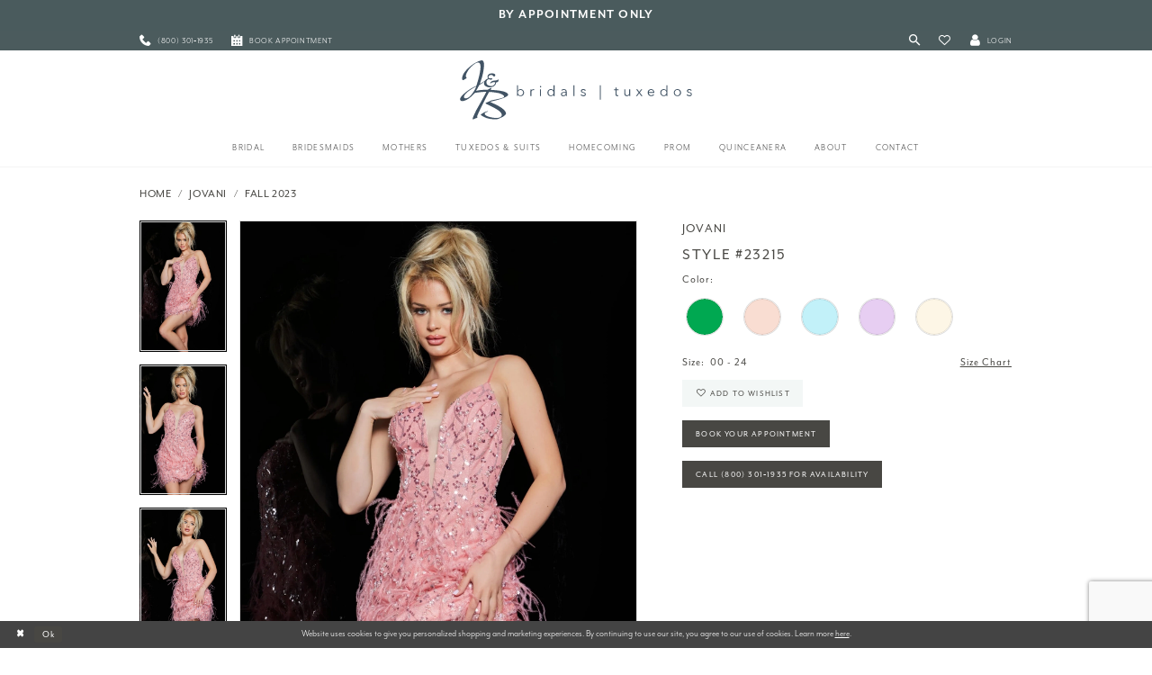

--- FILE ---
content_type: text/html; charset=utf-8
request_url: https://www.jbbridals.com/jovani-1/fall-2023/23215
body_size: 19631
content:
<!DOCTYPE html>
<html class="" lang="en-US">
<head>
    
<base href="/">
<meta charset="UTF-8">
<meta name="viewport" content="width=device-width, initial-scale=1, maximum-scale=2, user-scalable=1" />
<meta name="format-detection" content="telephone=yes">

    <link rel="apple-touch-icon" sizes="180x180" href="Themes/JBBridals/Content/img/favicon/apple-touch-icon.png">
<link rel="icon" type="image/png" sizes="32x32" href="Themes/JBBridals/Content/img/favicon/favicon-32x32.png">
<link rel="icon" type="image/png" sizes="16x16" href="Themes/JBBridals/Content/img/favicon/favicon-16x16.png">
<link rel="manifest" href="Themes/JBBridals/Content/img/favicon/site.webmanifest">
<link rel="mask-icon" href="Themes/JBBridals/Content/img/favicon/safari-pinned-tab.svg" color="#5bbad5">
<link rel="shortcut icon" href="Themes/JBBridals/Content/img/favicon/favicon.ico">
<link rel="apple-touch-icon" sizes="180x180" href="Themes/JBBridals/Content/img/favicon/apple-touch-icon.png">
<meta name="msapplication-TileColor" content="#2b5797">
<meta name="msapplication-config" content="Themes/JBBridals/Content/img/favicon/browserconfig.xml">
<meta name="theme-color" content="#ffffff">
    <link rel="preconnect" href="https://use.typekit.net" crossorigin="anonymous">
<link rel="preconnect" href="https://p.typekit.net" crossorigin="anonymous">
<link rel="preload" href="https://use.typekit.net/thu1bll.css" as="style">
<link rel="stylesheet" href="https://use.typekit.net/thu1bll.css"/>

    
<title>Jovani | J &amp; B Bridals - 23215 | J &amp; B Bridals and Tuxedos</title>

    <meta property="og:title" content="Jovani | J &amp; B Bridals - 23215 | J &amp; B Bridals and Tuxedos" />
    <meta property="og:type" content="website" />
    <meta property="og:url" content="https://www.jbbridals.com/jovani-1/fall-2023/23215"/>
        <meta name="description" content="Find your dream wedding dress at J &amp; B Bridals and Tuxedos with collections curated from top designers Lillian West, Allure Bridals, and Morilee Style 23215" />
        <meta property="og:description" content="Find your dream wedding dress at J &amp; B Bridals and Tuxedos with collections curated from top designers Lillian West, Allure Bridals, and Morilee Style 23215" />
        <meta property="og:image" content="https://dy9ihb9itgy3g.cloudfront.net/products/9866/23215/23215__-blush-5.670.webp" />
        <meta name="twitter:image" content="https://dy9ihb9itgy3g.cloudfront.net/products/9866/23215/23215__-blush-5.670.webp">
        <meta name="keywords" content="Wedding gown, wedding dress, plus size, bridesmaids dresses, Chambersburg weddings, bridal store, Prom, Morilee, Lillian West, Allure, Sherri Hill" />
        <meta name="google-site-verification" content="pwpiqlgEDCplQtkaAzsdVlQ2wWNdteFLK2pmldeLnOo" />
        <link rel="canonical" href="https://www.jbbridals.com/jovani-1/fall-2023/23215" />


    <link rel="preload" href="/Content/fonts/syvoicomoon/Syvo-Icomoon.woff?y5043x" as="font" type="font/woff" crossorigin>

    <link rel="stylesheet" type="text/css" href="https://www.jbbridals.com/content/theme.min.css?v=20251230115602"/>
    

    



    





<meta name="google-site-verification" content="gOR6zkERbCo-p8dX1uI1Ede4atab2IWMQFTzeCglDY0" />
<meta name="facebook-domain-verification" content="lfeygelpx6tmm0yqpqld6kj700fnqe" />
<!-- Google tag (gtag.js) -->
<script async src="https://www.googletagmanager.com/gtag/js?id=AW-1032662658"></script>
<script>
  window.dataLayer = window.dataLayer || [];
  function gtag(){dataLayer.push(arguments);}
  gtag('js', new Date());

  gtag('config', 'AW-1032662658');
</script>
</head>
<body class="page-pdp page-common page-white  ">
    <!--[if lt IE 11]>
      <p class="browsehappy">You are using an <strong>outdated</strong> browser. Please <a href="http://browsehappy.com/">upgrade your browser</a> to improve your experience.</p>
    <![endif]-->
    <div class="hidden-vars" data-vars>
    <div class="breakpoint-xl" data-var-name="breakpoint" data-var-type="xl" data-var-value="width"></div>
    <div class="breakpoint-lg" data-var-name="breakpoint" data-var-type="lg" data-var-value="width"></div>
    <div class="breakpoint-md" data-var-name="breakpoint" data-var-type="md" data-var-value="width"></div>
    <div class="breakpoint-sm" data-var-name="breakpoint" data-var-type="sm" data-var-value="width"></div>
    <div class="color-primary" data-var-name="color" data-var-type="primary" data-var-value="color"></div>
    <div class="color-secondary" data-var-name="color" data-var-type="secondary" data-var-value="color"></div>
</div>
    <!-- Loader -->
    <div id="spinner" class="loader">
        <div class="round">
            <div class="section"></div>
        </div>
    </div>
    <div class="app-container app-container-fix">
        





    <div class="preheader-promo" id="preheader-promo-common" data-property="preheader-promo">
        <div class="container-fluid">
            <div class="row">
                <div class="common-top-promo">
                    
    <div class="common-message" role="status" 
         data-popup="commonTopPromo" 
         data-popup-expires="1"
         style="display:none;background-color:#4a5b5d;color:#fcfcfc;">
        <div class="common-message--blocks iblock-fix">

                <div class="common-message--block common-message--block-text-list">
                    <div class="common-message--text-list">
                        <div class="list">
                                <div class="list-item common-message--text-list-description-item">
                                    <div class="common-message--text common-message--text-list-description">
                                        <h3 style="text-align: center;"><a class="no-styles" href="appointments" target="_self"><strong>by APPOINTMENT ONLY</strong></a></h3>
                                    </div>
                                </div>

                        </div>
                    </div>
                </div>


        </div>
    </div>

                </div>
            </div>
        </div>
    </div>


<div class="primary-block iblock-fix" data-property="fixed-header">
        <div class="preheader preheader-promo" id="preheader-promo" data-property="preheader-promo">
            <div class="container-fluid">
                <div class="row">
                    <div class="promo-link">
                        <!-- <a href="covid-19-update">
  Open By Appointment Only
</a> -->

                    </div>
                </div>
            </div>
        </div>
        <div class="preheader preheader-line hidden-gt-sm" id="preheader-phone">
            <div class="container-fluid">
                <div class="row">
                    <div class="preheader-top">
                        <div class="preheader-top-block">
                            <ul role="menu" aria-label="Preheader Top Menu. phone, appointments">
                                    <li role="menuitem">
                                        <a href="tel:8003011935"
   rel="nofollow"
   aria-label="Phone Us">
  <i class="icomoon icomoon-phone"
     aria-hidden="true">
  </i>
  <span>(800)&nbsp;301&#8209;1935
  </span>
</a>

                                    </li>
                                    <li role="menuitem">
                                        <a href="appointments"
   aria-label="Book an appointment">
  <i class="icomoon icomoon-calendar"
     aria-hidden="true">
  </i>
  <span>Book appointment
  </span>
</a>

                                    </li>
                            </ul>
                        </div>
                    </div>
                </div>
            </div>
        </div>

    <div class="preheader preheader-main" id="preheader">
        <div class="container">
            <div class="row">
                <div class="preheader-blocks">
                    <div class="preheader-block preheader-left preheader-style hidden-xs hidden-sm">
                        <ul role="menu" aria-label="Preheader Left Desktop Menu: phone, appointments">
                                <li role="menuitem">
                                    <a href="tel:8003011935"
   rel="nofollow"
   aria-label="Phone Us">
  <i class="icomoon icomoon-phone"
     aria-hidden="true">
  </i>
  <span>(800)&nbsp;301&#8209;1935
  </span>
</a>

                                </li>
                                <li role="menuitem">
                                    <a href="appointments"
   aria-label="Book an appointment">
  <i class="icomoon icomoon-calendar"
     aria-hidden="true">
  </i>
  <span>Book appointment
  </span>
</a>

                                </li>
                        </ul>
                    </div>

                    <div class="preheader-block preheader-left preheader-style hidden-gt-sm">
                        <ul class="has-separators" role="menu" aria-label="Preheader Menu. Buttons: hamburger, search">
                            <li class="hidden-gt-sm">
                                <span class="menu-item"
    data-toggle="collapse"
   data-target="#main-navbar"
   role="button"
   aria-label="Toggle Navigation" 
   aria-expanded="false" 
   aria-controls="navbar">
    <i class="icomoon icomoon-hamburger" aria-hidden="true"></i>
</span>
                            </li>
                            <li class="hidden-gt-sm">
                                <a class="show-search"
   href="search"
   aria-label="Toggle Search"
   aria-haspopup="true"
   aria-expanded="false">
    <i class="icomoon icomoon-search" aria-hidden="true"></i>
</a>
                            </li>
                        </ul>
                    </div>
                    <a href="/" class="brand-logo hidden-gt-sm" aria-label="J&amp;B Bridals">
                        <img src="logos/main-logo?v=206b15c8-7e2b-dc44-5d1a-843755e35a27" alt="J&amp;B Bridals" />
                    </a>
                    <div class="preheader-block preheader-right preheader-style">
                        <ul role="menu" aria-label="Preheader Menu. Buttons: search, wishlist, account">
                            <li class="hidden-xs hidden-sm">
                                <a class="show-search"
   href="search"
   aria-label="Toggle Search"
   aria-haspopup="true"
   aria-expanded="false">
    <i class="icomoon icomoon-search" aria-hidden="true"></i>
</a>
                            </li>
                            <li class="preheader-wishlist">
                                <a href="/wishlist" 
   role="button" 
   aria-label="Check Wishlist">
    <i class="icomoon icomoon-heart" aria-hidden="true"></i>
</a>
                            </li>
                            <li class="dropdown hidden-xs hidden-sm">
                                <a href="/account/information"
   class="dropdown-toggle"
   data-toggle="dropdown"
   role="button"
   aria-label="Toggle Account"
   aria-haspopup="true"
   aria-expanded="false">
    <i class="icomoon icomoon-user" aria-hidden="true"></i>
    <span>Login</span>
</a>
<div class="dropdown-menu clickable cart-popup">
    <span role="button"
        class="fl-right close-dropdown"
        data-trigger="cart"
        tabindex="0"
        aria-haspopup="true"
        aria-expanded="true"
        aria-label="Close Account Menu"></span>
    <div class="account-dropdown">
        <ul>
                <li>
                    <a href="/login">Sign In</a>
                </li>
                <li>
                    <a href="/register">Sign Up</a>
                </li>
                <li>
                    <a href="/wishlist">Wishlist</a>
                </li>
        </ul>
    </div>
</div>
                            </li>

                            
                        </ul>
                    </div>

                    <div class="search-holder">
                        
<div name="search-form"
     role="search"
     aria-label="Search form"
     class="search-form iblock-fix collapsed">
    <div class="search-group ui-widget">
        <div class="search-btn search-btn-left" >
            <button type="submit"
                    data-trigger="search"
                    aria-label="Submit Search">
                <i class="icomoon icomoon-search" aria-hidden="true"></i>
            </button>
        </div>
        <div class="search-btn search-btn-right">
            <button type="button"
                    class="close-search-form"
                    aria-label="Close Search">
                <i class="icomoon icomoon-close-x" aria-hidden="true"></i>
            </button>
        </div>
        <input type="search" 
               name="query" 
               class="ui-autocomplete-input" 
               placeholder="Search"
               aria-label="Search Field"
               data-property="search" 
               autocomplete="off">
    </div>
</div>


                    </div>
                </div>
            </div>
        </div>
    </div>
    <header class="header iblock-fix" id="header">
        <div class="container">
            <div class="row">
                <div class="header-blocks clearfix">
                    <a href="/" class="brand-logo hidden-xs hidden-sm" aria-label="J&amp;B Bridals">
                        <img src="logos/main-logo?v=206b15c8-7e2b-dc44-5d1a-843755e35a27" alt="J&amp;B Bridals" />
                    </a>
                    <div id="main-navbar" class="main-navbar navbar-collapse collapse">
<div class="common-navbar">
    <span class="close-navbar" data-toggle="collapse" data-target="#main-navbar" aria-haspopup="false"
        aria-expanded="false" aria-hidden="true">
    </span>
    <ul role="menubar" aria-label="Main Navigation Menu">
        <li role="none">
            <a href="collections/bridal" role="menuitem" tabindex="0" aria-expanded="false">
                <span>
                    Bridal
                </span>
                <i class="sign" aria-hidden="true">
                </i>
            </a>
        </li>
        <li role="none">
            <a href="collections/bridesmaids" role="menuitem" tabindex="-1" aria-expanded="false">
                <span>Bridesmaids
                </span>
                <i class="sign" aria-hidden="true">
                </i>
            </a>
        </li>
        <li role="none">
            <a href="collections/motherofthebride" role="menuitem" tabindex="-1" aria-expanded="false">
                <span>Mothers
                </span>
                <i class="sign" aria-hidden="true">
                </i>
            </a>
        </li>
        <li role="none">
            <a href="collections/tuxedo" role="menuitem" tabindex="-1" aria-expanded="false">
                <span>Tuxedos & Suits
                </span>
                <i class="sign" aria-hidden="true">
                </i>
            </a>
        </li>

        <li role="none">
            <a href="collections/homecoming" role="menuitem" tabindex="-1" aria-expanded="false">
                <span>Homecoming
                </span>
                <i class="sign" aria-hidden="true">
                </i>
            </a>
        </li>
        <li role="none">
            <a href="collections/prom" role="menuitem" tabindex="-1" aria-expanded="false">
                <span>Prom
                </span>
                <i class="sign" aria-hidden="true">
                </i>
            </a>
        </li>
        <li role="none">
            <a href="/collections/quinceanera" role="menuitem" tabindex="-1" aria-expanded="false">
                <span>Quinceanera
                </span>
                <i class="sign" aria-hidden="true">
                </i>
            </a>
        </li>
        <li role="none">
            <input type="checkbox" autocomplete="off" data-trigger="menu-opener" aria-label="Open About Menu">
            <a href="javascript:void(0);" role="menuitem" tabindex="-1" aria-expanded="false">
                <span>about
                </span>
                <i class="sign" aria-hidden="true">
                </i>
            </a>
            <ul class="common-sub-menu" role="menu" aria-label="Our About Menu">
                <li data-menu-item="empty">
                    <input type="checkbox" autocomplete="off" data-trigger="menu-opener" aria-label="Open About Submenu">
                    <ul role="menu" aria-label="About Submenu">
                        <li role="none">
                            <a href="about-us" role="menuitem" tabindex="0" aria-expanded="false">
                                <span>
                                    About us
                                </span>
                                <i class="sign" aria-hidden="true">
                                </i>
                            </a>
                        </li>
                        <!--<li role="none">
        <a href="events">
          <span>Events
          </span>
          <i class="sign" aria-hidden="true">
          </i>
        </a>
      </li>-->
                        <li role="none">
                            <a href="testimonials" role="menuitem" tabindex="-1" aria-expanded="false">
                                <span>
                                    Our Testimonials
                                </span>
                                <i class="sign" aria-hidden="true">
                                </i>
                            </a>
                        </li>
                        <li role="none">
                            <a href="events" role="menuitem" tabindex="-1" aria-expanded="false">
                                <span>
                                    Upcoming Events
                                </span>
                                <i class="sign" aria-hidden="true">
                                </i>
                            </a>
                        </li>
                        <li role="none">
                            <a href="real-brides" role="menuitem" tabindex="-1" aria-expanded="false">
                                <span>
                                    Our Real Brides
                                </span>
                                <i class="sign" aria-hidden="true">
                                </i>
                            </a>
                        </li>
                        <!-- <li role="none">
                <a href="blog">
                  <span>
                    Blog
                  </span>
                  <i class="sign" aria-hidden="true">
                  </i>
                </a>
              </li>-->
                    </ul>
                </li>
            </ul>
        </li>
        <li role="none">
            <input type="checkbox" autocomplete="off" data-trigger="menu-opener" aria-label="Open Contact Menu">
            <a href="javascript:void(0);" role="menuitem" tabindex="-1" aria-expanded="false">
                <span>Contact
                </span>
                <i class="sign" aria-hidden="true">
                </i>
            </a>
            <ul class="common-sub-menu" role="menu" aria-label="Our Contact Menu">
                <li data-menu-item="empty">
                    <input type="checkbox" autocomplete="off" data-trigger="menu-opener" aria-label="Open Contact Subenu">
                    <ul role="menu" aria-label="Contact Submenu">
                        <li role="none">
                            <a href="join-our-team" role="menuitem" tabindex="0" aria-expanded="false">
                                <span>
                                    Join Our Team
                                </span>
                                <i class="sign" aria-hidden="true">
                                </i>
                            </a>
                        </li>
                        <li role="none">
                            <a href="contact-us" role="menuitem" tabindex="-1" aria-expanded="false">
                                <span>
                                    Contact Us
                                </span>
                                <i class="sign" aria-hidden="true">
                                </i>
                            </a>
                        </li>
                        <li role="none">
                            <a href="my-info" role="menuitem" tabindex="-1" aria-expanded="false">
                                <span>
                                    My Info
                                </span>
                                <i class="sign" aria-hidden="true">
                                </i>
                            </a>
                        </li>
                        <li role="none">
                            <a href="https://bblpayment.com/jbbridals/" target="_blank" role="menuitem" tabindex="-1" aria-expanded="false">
                                <span>
                                    Make a Payment
                                </span>
                                <i class="sign" aria-hidden="true">
                                </i>
                            </a>
                        </li>
                    </ul>
                </li>
            </ul>
        </li>
    </ul>
</div>                        <div class="common-navbar account-block hidden-gt-sm">
    <ul>
            <li>
                <a href="/login">
                    <span>Sign In</span>
                    <i class="sign" aria-hidden="true"></i>
                </a>
            </li>
            <li>
                <a href="/register">
                    <span>Sign Up</span>
                    <i class="sign" aria-hidden="true"></i>
                </a>
            </li>
            <li>
                <a href="/wishlist">
                    <span>Wishlist</span>
                    <i class="sign" aria-hidden="true"></i>
                </a>
            </li>
    </ul>
</div>
                    </div>
                </div>
            </div>
        </div>
    </header>
</div>
        <div class="main-content" id="main" role="main">
            



<div class="details-cmp common-cmp bootstrap-iso iblock-fix">

    

<section class="section-breadcrumbs">
    <div class="container">
        <div class="row">
            <div class="common-breadcrumbs">
                <ul>
                        <li>
                                <a class=""
                                   href="/">Home</a>

                        </li>
                        <li>
                                <a class=""
                                   href="/jovani-1">Jovani</a>

                        </li>
                        <li>
                                <a class=""
                                   href="/jovani-1/fall-2023">Fall 2023</a>

                        </li>
                </ul>
            </div>
        </div>

    </div>
</section>

    <section class="section-product" data-product-id="10281">
        <div class="container">
            <div class="row">
                <div class="product-bio">
                    <div class="product-detailed clearfix iblock-fix">
                        <div class="product-info product-visual">

                            




<div class="product-media">
    

    <div class="product-views clearfix" data-property="parent">
        <span role="heading" aria-level="2" class="sr-only">Products Views Carousel</span>
        <a href="#products-views-skip" title="Skip to end" class="sr-only sr-only-focusable" 
           data-trigger="scroll-to" data-target="#products-views-skip">Skip to end</a>
        

<div class="product-view previews">
        <div class="list" data-list="previews" aria-label="Jovani Style #23215 thumbnail list">

                    <div class="list-item">
                        <div class="preview has-background"
                             style="background-image: url('https://dy9ihb9itgy3g.cloudfront.net/products/9866/23215/23215__-blush-5.340.webp')"
                             data-trigger="color-filter-all"
                             data-value-id="">
                            <img src="https://dy9ihb9itgy3g.cloudfront.net/products/9866/23215/23215__-blush-5.340.webp" alt="Jovani Style #23215 #0 default frontface vertical thumbnail"/>
                        </div>
                    </div>
                    <div class="list-item">
                        <div class="preview has-background"
                             style="background-image: url('https://dy9ihb9itgy3g.cloudfront.net/products/9866/23215/23215__-blush-9.340.webp')"
                             data-trigger="color-filter-all"
                             data-value-id="">
                            <img src="https://dy9ihb9itgy3g.cloudfront.net/products/9866/23215/23215__-blush-9.340.webp" alt="Jovani Style #23215 #1 frontface vertical thumbnail"/>
                        </div>
                    </div>
                    <div class="list-item">
                        <div class="preview has-background"
                             style="background-image: url('https://dy9ihb9itgy3g.cloudfront.net/products/9866/23215/23215__-blush-13.340.webp')"
                             data-trigger="color-filter-all"
                             data-value-id="">
                            <img src="https://dy9ihb9itgy3g.cloudfront.net/products/9866/23215/23215__-blush-13.340.webp" alt="Jovani Style #23215 #2 frontface vertical thumbnail"/>
                        </div>
                    </div>
                    <div class="list-item">
                        <div class="preview has-background"
                             style="background-image: url('https://dy9ihb9itgy3g.cloudfront.net/products/9866/23215/23215__-blush-17.340.webp')"
                             data-trigger="color-filter-all"
                             data-value-id="">
                            <img src="https://dy9ihb9itgy3g.cloudfront.net/products/9866/23215/23215__-blush-17.340.webp" alt="Jovani Style #23215 #3 default backface vertical thumbnail"/>
                        </div>
                    </div>
        </div>
</div>
        

<div class="product-view overviews common-videolist">

        <div class="list" data-list="overviews" data-slick>
                    <div class="list-item slick-current">
                        <div class="overview"
                             data-lazy-background
                             data-value-id=""
                             data-related-image="false">
                            <a href="https://dy9ihb9itgy3g.cloudfront.net/products/9866/23215/23215__-blush-5.2000.webp"
                               class="MagicZoom overview-media" data-options="lazyZoom: true; textClickZoomHint: Click to zoom"
                               aria-label="Full size Jovani Style #23215 #0 default frontface vertical picture">
                                <img data-lazy="https://dy9ihb9itgy3g.cloudfront.net/products/9866/23215/23215__-blush-5.740.webp" 
                                     alt="Jovani Style #23215 #0 default frontface vertical picture"/>
                            </a>
                        </div>
                    </div>
                    <div class="list-item ">
                        <div class="overview"
                             data-lazy-background
                             data-value-id=""
                             data-related-image="false">
                            <a href="https://dy9ihb9itgy3g.cloudfront.net/products/9866/23215/23215__-blush-9.2000.webp"
                               class="MagicZoom overview-media" data-options="lazyZoom: true; textClickZoomHint: Click to zoom"
                               aria-label="Full size Jovani Style #23215 #1 frontface vertical picture">
                                <img data-lazy="https://dy9ihb9itgy3g.cloudfront.net/products/9866/23215/23215__-blush-9.740.webp" 
                                     alt="Jovani Style #23215 #1 frontface vertical picture"/>
                            </a>
                        </div>
                    </div>
                    <div class="list-item ">
                        <div class="overview"
                             data-lazy-background
                             data-value-id=""
                             data-related-image="false">
                            <a href="https://dy9ihb9itgy3g.cloudfront.net/products/9866/23215/23215__-blush-13.2000.webp"
                               class="MagicZoom overview-media" data-options="lazyZoom: true; textClickZoomHint: Click to zoom"
                               aria-label="Full size Jovani Style #23215 #2 frontface vertical picture">
                                <img data-lazy="https://dy9ihb9itgy3g.cloudfront.net/products/9866/23215/23215__-blush-13.740.webp" 
                                     alt="Jovani Style #23215 #2 frontface vertical picture"/>
                            </a>
                        </div>
                    </div>
                    <div class="list-item ">
                        <div class="overview"
                             data-lazy-background
                             data-value-id=""
                             data-related-image="false">
                            <a href="https://dy9ihb9itgy3g.cloudfront.net/products/9866/23215/23215__-blush-17.2000.webp"
                               class="MagicZoom overview-media" data-options="lazyZoom: true; textClickZoomHint: Click to zoom"
                               aria-label="Full size Jovani Style #23215 #3 default backface vertical picture">
                                <img data-lazy="https://dy9ihb9itgy3g.cloudfront.net/products/9866/23215/23215__-blush-17.740.webp" 
                                     alt="Jovani Style #23215 #3 default backface vertical picture"/>
                            </a>
                        </div>
                    </div>
        </div>
    
    <div class="controls">
        <div class="list">
            <div class="list-item">
            </div>
        </div>
    </div>

    

</div>
        <div id="products-views-skip" class="sr-only" tabindex="-1">Products Views Carousel End</div>
    </div>

</div>

<div class="visual-dots dots-placeholder"></div>

<div class="social-networks social-share social-share-single">
    <ul>
        <li>
            <span class="share-title">
                Share:
            </span>
        </li>
                    <li style="display: none;">
                        <a href="https://www.pinterest.com/jbbridals/"
                           data-property="pinterest-share"
                           data-placement="Social group"
                           target="_blank" title="Pinterest" aria-label="Share using Pinterest">
                            <i class="fa fa-pinterest-p" aria-hidden="true"></i>
                        </a>
                    </li>
        
    </ul>
</div>




                        </div>
                        <div class="product-info product-sheet" data-property="product-details">

                            


<div class="product-heading">
    <div class="option name">
        
    <h1 role="heading" aria-level="1">
        Jovani
    </h1>

    <h3 role="heading" aria-level="2">
        Style #23215
    </h3>


    </div>
    

</div>




    <div class="product-dynamic">
            <div class="option option-color">
                

    <div class="option-header">
        <h5 class="option-title">Color:</h5>
        <span class="option-display" id="selected-color"
            data-property="selected-color" aria-live="polite" aria-label="Chosen color"></span>
    </div>
    <div class="option-content">
        <div class="product-colors product-options " 
             aria-live="polite" aria-label="Product color controls state depends on size chosen">
            <div class="list">
                    <div class="list-item">
                        
<div class="product-color product-option"
     data-property="color"
     data-value-id="66"
     data-value="Emerald"
     data-hex="#00A851"
     title="Emerald">
    <input name="color" type="radio" value="Emerald" aria-label="Color: Emerald"/>


    <span class="color"  data-property="product-color">
        <div class="canvas">
            <div data-layout-font class="square" title="Emerald">
                <svg version="1.1" viewBox="0 0 1000 1000"
                     height="1000"
                     width="1000"
                     xml:space="preserve"
                     xmlns="http://www.w3.org/2000/svg"
                     xmlns:xlink="http://www.w3.org/1999/xlink">

                        <g style="transform-origin: 50% 50%; ">
                            <polygon points="-207.10678118654744,-207.10678118654744 -207.10678118654744,1207.1067811865473 1207.1067811865473,1207.1067811865473 1207.1067811865473,-207.10678118654744" style="fill: #00A851;"></polygon>
                        </g>
                </svg>
            </div>
        </div>

    </span>
    <span class="line"></span>
    <span class="no-product" data-nosnippet>
        Out of Stock
    </span>
</div>
                    </div>
                    <div class="list-item">
                        
<div class="product-color product-option"
     data-property="color"
     data-value-id="67"
     data-value="Blush"
     data-hex="#F9DDD2"
     title="Blush">
    <input name="color" type="radio" value="Blush" aria-label="Color: Blush"/>


    <span class="color"  data-property="product-color">
        <div class="canvas">
            <div data-layout-font class="square" title="Blush">
                <svg version="1.1" viewBox="0 0 1000 1000"
                     height="1000"
                     width="1000"
                     xml:space="preserve"
                     xmlns="http://www.w3.org/2000/svg"
                     xmlns:xlink="http://www.w3.org/1999/xlink">

                        <g style="transform-origin: 50% 50%; ">
                            <polygon points="-207.10678118654744,-207.10678118654744 -207.10678118654744,1207.1067811865473 1207.1067811865473,1207.1067811865473 1207.1067811865473,-207.10678118654744" style="fill: #F9DDD2;"></polygon>
                        </g>
                </svg>
            </div>
        </div>

    </span>
    <span class="line"></span>
    <span class="no-product" data-nosnippet>
        Out of Stock
    </span>
</div>
                    </div>
                    <div class="list-item">
                        
<div class="product-color product-option"
     data-property="color"
     data-value-id="109"
     data-value="Light Blue"
     data-hex="#C2F1F9"
     title="Light Blue">
    <input name="color" type="radio" value="Light Blue" aria-label="Color: Light Blue"/>


    <span class="color"  data-property="product-color">
        <div class="canvas">
            <div data-layout-font class="square" title="Light Blue">
                <svg version="1.1" viewBox="0 0 1000 1000"
                     height="1000"
                     width="1000"
                     xml:space="preserve"
                     xmlns="http://www.w3.org/2000/svg"
                     xmlns:xlink="http://www.w3.org/1999/xlink">

                        <g style="transform-origin: 50% 50%; ">
                            <polygon points="-207.10678118654744,-207.10678118654744 -207.10678118654744,1207.1067811865473 1207.1067811865473,1207.1067811865473 1207.1067811865473,-207.10678118654744" style="fill: #C2F1F9;"></polygon>
                        </g>
                </svg>
            </div>
        </div>

    </span>
    <span class="line"></span>
    <span class="no-product" data-nosnippet>
        Out of Stock
    </span>
</div>
                    </div>
                    <div class="list-item">
                        
<div class="product-color product-option"
     data-property="color"
     data-value-id="160"
     data-value="Lilac"
     data-hex="#E7CEF2"
     title="Lilac">
    <input name="color" type="radio" value="Lilac" aria-label="Color: Lilac"/>


    <span class="color"  data-property="product-color">
        <div class="canvas">
            <div data-layout-font class="square" title="Lilac">
                <svg version="1.1" viewBox="0 0 1000 1000"
                     height="1000"
                     width="1000"
                     xml:space="preserve"
                     xmlns="http://www.w3.org/2000/svg"
                     xmlns:xlink="http://www.w3.org/1999/xlink">

                        <g style="transform-origin: 50% 50%; ">
                            <polygon points="-207.10678118654744,-207.10678118654744 -207.10678118654744,1207.1067811865473 1207.1067811865473,1207.1067811865473 1207.1067811865473,-207.10678118654744" style="fill: #E7CEF2;"></polygon>
                        </g>
                </svg>
            </div>
        </div>

    </span>
    <span class="line"></span>
    <span class="no-product" data-nosnippet>
        Out of Stock
    </span>
</div>
                    </div>
                    <div class="list-item">
                        
<div class="product-color product-option"
     data-property="color"
     data-value-id="266"
     data-value="Off White"
     data-hex="#FDF6E6"
     title="Off White">
    <input name="color" type="radio" value="Off White" aria-label="Color: Off White"/>


    <span class="color"  data-property="product-color">
        <div class="canvas">
            <div data-layout-font class="square" title="Off White">
                <svg version="1.1" viewBox="0 0 1000 1000"
                     height="1000"
                     width="1000"
                     xml:space="preserve"
                     xmlns="http://www.w3.org/2000/svg"
                     xmlns:xlink="http://www.w3.org/1999/xlink">

                        <g style="transform-origin: 50% 50%; ">
                            <polygon points="-207.10678118654744,-207.10678118654744 -207.10678118654744,1207.1067811865473 1207.1067811865473,1207.1067811865473 1207.1067811865473,-207.10678118654744" style="fill: #FDF6E6;"></polygon>
                        </g>
                </svg>
            </div>
        </div>

    </span>
    <span class="line"></span>
    <span class="no-product" data-nosnippet>
        Out of Stock
    </span>
</div>
                    </div>
            </div>
        </div>
    </div>





            </div>
        
            <div class="option option-size">

    <div class="option-header">
            <h5 class="option-title">Size:</h5>
            <h5 class="option-display">
00 - 24            </h5>

<div class="size-addon product-options-addon">
    <a href="javascript:void(0);"
       class="btn btn-chart option-display"
       data-trigger="open-sizechart"
       role="button"
       aria-label="Size Chart"
       aria-haspopup="true"
       aria-expanded="false">
        Size Chart
    </a>
</div>    </div>
            </div>
        
    </div>



<div class="product-actions" aria-live="polite" aria-label="Product buttons. Cart and Wishlist buttons state depends on color/size combination chosen">
    <div class="option buttons-block">


    <div class="relative-container">
        <div class="cart-hint" data-property="cart-tooltip">
    <a href="#" class="cart-hint-close" data-trigger="cart-tooltip-close" aria-label="Close ship date tooltip"><span aria-hidden="true">&#10006;</span></a>
    <div class="cart-hint-header">
        <span class="h5" data-change="cart-tooltip-header">Ship date:</span>
    </div>
    <div class="cart-hint-body">
        <p data-change="cart-tooltip-text"></p>
    </div>
    <div class="cart-hint-arrow"></div>
</div>
        <a href="javascript:void(0);" class="btn btn-success-invert btn__add-wishlist" data-property="add-wishlist" data-value="true">
            <i class="fa fa-heart-o btn__add-wishlist__icon" aria-hidden="true"></i>
            <span class="btn__add-wishlist__title">Add To Wishlist</span>
            <i class="fa fa-check btn__add-wishlist__icon--active" aria-hidden="true"></i>
            <span class="btn__add-wishlist__title--active"></span>
        </a>
    </div>
    <a href="/appointments" class="btn btn-success" data-property="book-appointment" >
        Book Your Appointment
    </a>
    <a href="tel:8003011935" data-property="cart-call" data-value="true"
       class="btn btn-success text-uppercase hide">
        Call (800)&nbsp;301&#8209;1935 for Availability
    </a>
    

    </div>
</div>






    <div class="product-attributes">
        <div class="option description">
            



        </div>
    </div>




                        </div>
                    </div>

                    


                </div>
            </div>
        </div>
    </section>


    


    <section class="section-header">
        <div class="container">
            <div class="row">
                <div class="header">
                    <h2>Related Products</h2>
                </div>
            </div>
        </div>
    </section>
    <section class="section-recommended section-related" aria-label="Related Products">
        <span role="heading" aria-level="2" class="sr-only">Related Products Carousel</span>
        <a href="#related-products-skip" title="Skip to end" class="sr-only sr-only-focusable"
           data-trigger="scroll-to" data-target="#related-products-skip">Skip to end</a>
        <div class="container">
            <div class="row">
                <div class="recommended-products related-products" data-property="related-products">
                        
    <div class="product-list  prices-hidden" aria-label="Product List" data-property="product-list">
        <div class="list" data-list="products">

                    <div class="list-item" data-layout-width>
                        
<div class="product " data-property="parent" data-product-id="10355">

    <div class="product-content product-content-visual clearfix">
       


    <a href="/jovani-1/fall-2023/63987" class="product-images" data-link="product-images" 
       role="presentation" 
       tabindex="-1" 
       aria-label="Visit Jovani Style #63987 Page">
        <div class="list" data-list="product-images" role="list">
            <div class="list-item" role="listitem">
                


<div class="product-image product-image-default has-background" data-img="default" style="background-image: url(&#x27;https://dy9ihb9itgy3g.cloudfront.net/products/4290/63987/63987___d_f_.740.jpg&#x27;)" data-related-image="false"><img alt="Jovani Style #63987 Default Thumbnail Image" height="1151" src="https://dy9ihb9itgy3g.cloudfront.net/products/4290/63987/63987___d_f_.740.jpg" width="740" /></div>


            </div>
        </div>
    </a>

        
        

    </div>
    
    <div class="product-content product-content-brief clearfix">

        
        <div class="product-brief">

            <a href="/jovani-1/fall-2023/63987" data-link="product-title" class="product-brief-content product-brief-content-title">
                <div class="product-title">
    <div class="title title-small" title="Jovani Style #63987">
        <h4 role="presentation" aria-level="4">
            <span data-layout-font>Jovani</span>
        </h4>
        <h5 role="presentation" aria-level="5">
            <span data-layout-font>Style #63987</span>
        </h5>
</div>
</div>
            </a>

            


        </div>
    </div>
</div>
                    </div>
                    <div class="list-item" data-layout-width>
                        
<div class="product " data-property="parent" data-product-id="10354">

    <div class="product-content product-content-visual clearfix">
       


    <a href="/jovani-1/fall-2023/63899" class="product-images" data-link="product-images" 
       role="presentation" 
       tabindex="-1" 
       aria-label="Visit Jovani Style #63899 Page">
        <div class="list" data-list="product-images" role="list">
            <div class="list-item" role="listitem">
                


<div class="product-image product-image-default has-background" data-img="default" style="background-image: url(&#x27;https://dy9ihb9itgy3g.cloudfront.net/products/9866/63899/63899__-irriteal-.740.webp&#x27;)" data-related-image="false"><img alt="Jovani Style #63899 Default Thumbnail Image" height="1151" src="https://dy9ihb9itgy3g.cloudfront.net/products/9866/63899/63899__-irriteal-.740.webp" width="740" /></div>


            </div>
        </div>
    </a>

        
        

    </div>
    
    <div class="product-content product-content-brief clearfix">

        
        <div class="product-brief">

            <a href="/jovani-1/fall-2023/63899" data-link="product-title" class="product-brief-content product-brief-content-title">
                <div class="product-title">
    <div class="title title-small" title="Jovani Style #63899">
        <h4 role="presentation" aria-level="4">
            <span data-layout-font>Jovani</span>
        </h4>
        <h5 role="presentation" aria-level="5">
            <span data-layout-font>Style #63899</span>
        </h5>
</div>
</div>
            </a>

            


        </div>
    </div>
</div>
                    </div>
                    <div class="list-item" data-layout-width>
                        
<div class="product " data-property="parent" data-product-id="10353">

    <div class="product-content product-content-visual clearfix">
       


    <a href="/jovani-1/fall-2023/37974" class="product-images" data-link="product-images" 
       role="presentation" 
       tabindex="-1" 
       aria-label="Visit Jovani Style #37974 Page">
        <div class="list" data-list="product-images" role="list">
            <div class="list-item" role="listitem">
                


<div class="product-image product-image-default has-background" data-img="default" style="background-image: url(&#x27;https://dy9ihb9itgy3g.cloudfront.net/products/9866/37974/37974__-pinksilver-2.740.webp&#x27;)" data-related-image="false"><img alt="Jovani Style #37974 Default Thumbnail Image" height="1151" src="https://dy9ihb9itgy3g.cloudfront.net/products/9866/37974/37974__-pinksilver-2.740.webp" width="740" /></div>


            </div>
        </div>
    </a>

        
        

    </div>
    
    <div class="product-content product-content-brief clearfix">

        
        <div class="product-brief">

            <a href="/jovani-1/fall-2023/37974" data-link="product-title" class="product-brief-content product-brief-content-title">
                <div class="product-title">
    <div class="title title-small" title="Jovani Style #37974">
        <h4 role="presentation" aria-level="4">
            <span data-layout-font>Jovani</span>
        </h4>
        <h5 role="presentation" aria-level="5">
            <span data-layout-font>Style #37974</span>
        </h5>
</div>
</div>
            </a>

            


        </div>
    </div>
</div>
                    </div>
                    <div class="list-item" data-layout-width>
                        
<div class="product " data-property="parent" data-product-id="10352">

    <div class="product-content product-content-visual clearfix">
       


    <a href="/jovani-1/fall-2023/37115" class="product-images" data-link="product-images" 
       role="presentation" 
       tabindex="-1" 
       aria-label="Visit Jovani Style #37115 Page">
        <div class="list" data-list="product-images" role="list">
            <div class="list-item" role="listitem">
                


<div class="product-image product-image-default has-background" data-img="default" style="background-image: url(&#x27;https://dy9ihb9itgy3g.cloudfront.net/products/9866/37115/37115__-pinksilver-3.740.webp&#x27;)" data-related-image="false"><img alt="Jovani Style #37115 Default Thumbnail Image" height="1151" src="https://dy9ihb9itgy3g.cloudfront.net/products/9866/37115/37115__-pinksilver-3.740.webp" width="740" /></div>


            </div>
        </div>
    </a>

        
        

    </div>
    
    <div class="product-content product-content-brief clearfix">

        
        <div class="product-brief">

            <a href="/jovani-1/fall-2023/37115" data-link="product-title" class="product-brief-content product-brief-content-title">
                <div class="product-title">
    <div class="title title-small" title="Jovani Style #37115">
        <h4 role="presentation" aria-level="4">
            <span data-layout-font>Jovani</span>
        </h4>
        <h5 role="presentation" aria-level="5">
            <span data-layout-font>Style #37115</span>
        </h5>
</div>
</div>
            </a>

            


        </div>
    </div>
</div>
                    </div>
                    <div class="list-item" data-layout-width>
                        
<div class="product " data-property="parent" data-product-id="10351">

    <div class="product-content product-content-visual clearfix">
       


    <a href="/jovani-1/fall-2023/37110" class="product-images" data-link="product-images" 
       role="presentation" 
       tabindex="-1" 
       aria-label="Visit Jovani Style #37110 Page">
        <div class="list" data-list="product-images" role="list">
            <div class="list-item" role="listitem">
                


<div class="product-image product-image-default has-background" data-img="default" style="background-image: url(&#x27;https://dy9ihb9itgy3g.cloudfront.net/products/9866/37110/37110__-orange-10.740.webp&#x27;)" data-related-image="false"><img alt="Jovani Style #37110 Default Thumbnail Image" height="1151" src="https://dy9ihb9itgy3g.cloudfront.net/products/9866/37110/37110__-orange-10.740.webp" width="740" /></div>


            </div>
        </div>
    </a>

        
        

    </div>
    
    <div class="product-content product-content-brief clearfix">

        
        <div class="product-brief">

            <a href="/jovani-1/fall-2023/37110" data-link="product-title" class="product-brief-content product-brief-content-title">
                <div class="product-title">
    <div class="title title-small" title="Jovani Style #37110">
        <h4 role="presentation" aria-level="4">
            <span data-layout-font>Jovani</span>
        </h4>
        <h5 role="presentation" aria-level="5">
            <span data-layout-font>Style #37110</span>
        </h5>
</div>
</div>
            </a>

            


        </div>
    </div>
</div>
                    </div>
                    <div class="list-item" data-layout-width>
                        
<div class="product " data-property="parent" data-product-id="10350">

    <div class="product-content product-content-visual clearfix">
       


    <a href="/jovani-1/fall-2023/37109" class="product-images" data-link="product-images" 
       role="presentation" 
       tabindex="-1" 
       aria-label="Visit Jovani Style #37109 Page">
        <div class="list" data-list="product-images" role="list">
            <div class="list-item" role="listitem">
                


<div class="product-image product-image-default has-background" data-img="default" style="background-image: url(&#x27;https://dy9ihb9itgy3g.cloudfront.net/products/9866/37109/37109__-royal-1.740.webp&#x27;)" data-related-image="false"><img alt="Jovani Style #37109 Default Thumbnail Image" height="1151" src="https://dy9ihb9itgy3g.cloudfront.net/products/9866/37109/37109__-royal-1.740.webp" width="740" /></div>


            </div>
        </div>
    </a>

        
        

    </div>
    
    <div class="product-content product-content-brief clearfix">

        
        <div class="product-brief">

            <a href="/jovani-1/fall-2023/37109" data-link="product-title" class="product-brief-content product-brief-content-title">
                <div class="product-title">
    <div class="title title-small" title="Jovani Style #37109">
        <h4 role="presentation" aria-level="4">
            <span data-layout-font>Jovani</span>
        </h4>
        <h5 role="presentation" aria-level="5">
            <span data-layout-font>Style #37109</span>
        </h5>
</div>
</div>
            </a>

            


        </div>
    </div>
</div>
                    </div>
                    <div class="list-item" data-layout-width>
                        
<div class="product " data-property="parent" data-product-id="10347">

    <div class="product-content product-content-visual clearfix">
       


    <a href="/jovani-1/fall-2023/36928" class="product-images" data-link="product-images" 
       role="presentation" 
       tabindex="-1" 
       aria-label="Visit Jovani Style #36928 Page">
        <div class="list" data-list="product-images" role="list">
            <div class="list-item" role="listitem">
                


<div class="product-image product-image-default has-background" data-img="default" style="background-image: url(&#x27;https://dy9ihb9itgy3g.cloudfront.net/products/9866/36928/36928__-lime-1.740.webp&#x27;)" data-related-image="false"><img alt="Jovani Style #36928 Default Thumbnail Image" height="1151" src="https://dy9ihb9itgy3g.cloudfront.net/products/9866/36928/36928__-lime-1.740.webp" width="740" /></div>


            </div>
        </div>
    </a>

        
        

    </div>
    
    <div class="product-content product-content-brief clearfix">

        
        <div class="product-brief">

            <a href="/jovani-1/fall-2023/36928" data-link="product-title" class="product-brief-content product-brief-content-title">
                <div class="product-title">
    <div class="title title-small" title="Jovani Style #36928">
        <h4 role="presentation" aria-level="4">
            <span data-layout-font>Jovani</span>
        </h4>
        <h5 role="presentation" aria-level="5">
            <span data-layout-font>Style #36928</span>
        </h5>
</div>
</div>
            </a>

            


        </div>
    </div>
</div>
                    </div>
                    <div class="list-item" data-layout-width>
                        
<div class="product " data-property="parent" data-product-id="10345">

    <div class="product-content product-content-visual clearfix">
       


    <a href="/jovani-1/fall-2023/36791" class="product-images" data-link="product-images" 
       role="presentation" 
       tabindex="-1" 
       aria-label="Visit Jovani Style #36791 Page">
        <div class="list" data-list="product-images" role="list">
            <div class="list-item" role="listitem">
                


<div class="product-image product-image-default has-background" data-img="default" style="background-image: url(&#x27;https://dy9ihb9itgy3g.cloudfront.net/products/9866/36791/36791__-fuchsia-.740.webp&#x27;)" data-related-image="false"><img alt="Jovani Style #36791 Default Thumbnail Image" height="1151" src="https://dy9ihb9itgy3g.cloudfront.net/products/9866/36791/36791__-fuchsia-.740.webp" width="740" /></div>


            </div>
        </div>
    </a>

        
        

    </div>
    
    <div class="product-content product-content-brief clearfix">

        
        <div class="product-brief">

            <a href="/jovani-1/fall-2023/36791" data-link="product-title" class="product-brief-content product-brief-content-title">
                <div class="product-title">
    <div class="title title-small" title="Jovani Style #36791">
        <h4 role="presentation" aria-level="4">
            <span data-layout-font>Jovani</span>
        </h4>
        <h5 role="presentation" aria-level="5">
            <span data-layout-font>Style #36791</span>
        </h5>
</div>
</div>
            </a>

            


        </div>
    </div>
</div>
                    </div>
                    <div class="list-item" data-layout-width>
                        
<div class="product " data-property="parent" data-product-id="10344">

    <div class="product-content product-content-visual clearfix">
       


    <a href="/jovani-1/fall-2023/36790" class="product-images" data-link="product-images" 
       role="presentation" 
       tabindex="-1" 
       aria-label="Visit Jovani Style #36790 Page">
        <div class="list" data-list="product-images" role="list">
            <div class="list-item" role="listitem">
                


<div class="product-image product-image-default has-background" data-img="default" style="background-image: url(&#x27;https://dy9ihb9itgy3g.cloudfront.net/products/9866/36790/36790__-cream-1.740.webp&#x27;)" data-related-image="false"><img alt="Jovani Style #36790 Default Thumbnail Image" height="1151" src="https://dy9ihb9itgy3g.cloudfront.net/products/9866/36790/36790__-cream-1.740.webp" width="740" /></div>


            </div>
        </div>
    </a>

        
        

    </div>
    
    <div class="product-content product-content-brief clearfix">

        
        <div class="product-brief">

            <a href="/jovani-1/fall-2023/36790" data-link="product-title" class="product-brief-content product-brief-content-title">
                <div class="product-title">
    <div class="title title-small" title="Jovani Style #36790">
        <h4 role="presentation" aria-level="4">
            <span data-layout-font>Jovani</span>
        </h4>
        <h5 role="presentation" aria-level="5">
            <span data-layout-font>Style #36790</span>
        </h5>
</div>
</div>
            </a>

            


        </div>
    </div>
</div>
                    </div>
                    <div class="list-item" data-layout-width>
                        
<div class="product " data-property="parent" data-product-id="10343">

    <div class="product-content product-content-visual clearfix">
       


    <a href="/jovani-1/fall-2023/36786" class="product-images" data-link="product-images" 
       role="presentation" 
       tabindex="-1" 
       aria-label="Visit Jovani Style #36786 Page">
        <div class="list" data-list="product-images" role="list">
            <div class="list-item" role="listitem">
                


<div class="product-image product-image-default has-background" data-img="default" style="background-image: url(&#x27;https://dy9ihb9itgy3g.cloudfront.net/products/9866/36786/36786__-silver-1.740.webp&#x27;)" data-related-image="false"><img alt="Jovani Style #36786 Default Thumbnail Image" height="1151" src="https://dy9ihb9itgy3g.cloudfront.net/products/9866/36786/36786__-silver-1.740.webp" width="740" /></div>


            </div>
        </div>
    </a>

        
        

    </div>
    
    <div class="product-content product-content-brief clearfix">

        
        <div class="product-brief">

            <a href="/jovani-1/fall-2023/36786" data-link="product-title" class="product-brief-content product-brief-content-title">
                <div class="product-title">
    <div class="title title-small" title="Jovani Style #36786">
        <h4 role="presentation" aria-level="4">
            <span data-layout-font>Jovani</span>
        </h4>
        <h5 role="presentation" aria-level="5">
            <span data-layout-font>Style #36786</span>
        </h5>
</div>
</div>
            </a>

            


        </div>
    </div>
</div>
                    </div>
                    <div class="list-item" data-layout-width>
                        
<div class="product " data-property="parent" data-product-id="10342">

    <div class="product-content product-content-visual clearfix">
       


    <a href="/jovani-1/fall-2023/36784" class="product-images" data-link="product-images" 
       role="presentation" 
       tabindex="-1" 
       aria-label="Visit Jovani Style #36784 Page">
        <div class="list" data-list="product-images" role="list">
            <div class="list-item" role="listitem">
                


<div class="product-image product-image-default has-background" data-img="default" style="background-image: url(&#x27;https://dy9ihb9itgy3g.cloudfront.net/products/9866/36784/36784__-irrhotpink-9.740.webp&#x27;)" data-related-image="false"><img alt="Jovani Style #36784 Default Thumbnail Image" height="1151" src="https://dy9ihb9itgy3g.cloudfront.net/products/9866/36784/36784__-irrhotpink-9.740.webp" width="740" /></div>


            </div>
        </div>
    </a>

        
        

    </div>
    
    <div class="product-content product-content-brief clearfix">

        
        <div class="product-brief">

            <a href="/jovani-1/fall-2023/36784" data-link="product-title" class="product-brief-content product-brief-content-title">
                <div class="product-title">
    <div class="title title-small" title="Jovani Style #36784">
        <h4 role="presentation" aria-level="4">
            <span data-layout-font>Jovani</span>
        </h4>
        <h5 role="presentation" aria-level="5">
            <span data-layout-font>Style #36784</span>
        </h5>
</div>
</div>
            </a>

            


        </div>
    </div>
</div>
                    </div>
                    <div class="list-item" data-layout-width>
                        
<div class="product " data-property="parent" data-product-id="10341">

    <div class="product-content product-content-visual clearfix">
       


    <a href="/jovani-1/fall-2023/36783" class="product-images" data-link="product-images" 
       role="presentation" 
       tabindex="-1" 
       aria-label="Visit Jovani Style #36783 Page">
        <div class="list" data-list="product-images" role="list">
            <div class="list-item" role="listitem">
                


<div class="product-image product-image-default has-background" data-img="default" style="background-image: url(&#x27;https://dy9ihb9itgy3g.cloudfront.net/products/9866/36783/36783__-royal-2.740.webp&#x27;)" data-related-image="false"><img alt="Jovani Style #36783 Default Thumbnail Image" height="1151" src="https://dy9ihb9itgy3g.cloudfront.net/products/9866/36783/36783__-royal-2.740.webp" width="740" /></div>


            </div>
        </div>
    </a>

        
        

    </div>
    
    <div class="product-content product-content-brief clearfix">

        
        <div class="product-brief">

            <a href="/jovani-1/fall-2023/36783" data-link="product-title" class="product-brief-content product-brief-content-title">
                <div class="product-title">
    <div class="title title-small" title="Jovani Style #36783">
        <h4 role="presentation" aria-level="4">
            <span data-layout-font>Jovani</span>
        </h4>
        <h5 role="presentation" aria-level="5">
            <span data-layout-font>Style #36783</span>
        </h5>
</div>
</div>
            </a>

            


        </div>
    </div>
</div>
                    </div>
                    <div class="list-item" data-layout-width>
                        
<div class="product " data-property="parent" data-product-id="10339">

    <div class="product-content product-content-visual clearfix">
       


    <a href="/jovani-1/fall-2023/36713" class="product-images" data-link="product-images" 
       role="presentation" 
       tabindex="-1" 
       aria-label="Visit Jovani Style #36713 Page">
        <div class="list" data-list="product-images" role="list">
            <div class="list-item" role="listitem">
                


<div class="product-image product-image-default has-background" data-img="default" style="background-image: url(&#x27;https://dy9ihb9itgy3g.cloudfront.net/products/9866/36713/36713__d_f.740.webp&#x27;)" data-related-image="false"><img alt="Jovani Style #36713 Default Thumbnail Image" height="1151" src="https://dy9ihb9itgy3g.cloudfront.net/products/9866/36713/36713__d_f.740.webp" width="740" /></div>


            </div>
        </div>
    </a>

        
        

    </div>
    
    <div class="product-content product-content-brief clearfix">

        
        <div class="product-brief">

            <a href="/jovani-1/fall-2023/36713" data-link="product-title" class="product-brief-content product-brief-content-title">
                <div class="product-title">
    <div class="title title-small" title="Jovani Style #36713">
        <h4 role="presentation" aria-level="4">
            <span data-layout-font>Jovani</span>
        </h4>
        <h5 role="presentation" aria-level="5">
            <span data-layout-font>Style #36713</span>
        </h5>
</div>
</div>
            </a>

            


        </div>
    </div>
</div>
                    </div>
                    <div class="list-item" data-layout-width>
                        
<div class="product " data-property="parent" data-product-id="10338">

    <div class="product-content product-content-visual clearfix">
       


    <a href="/jovani-1/fall-2023/36706" class="product-images" data-link="product-images" 
       role="presentation" 
       tabindex="-1" 
       aria-label="Visit Jovani Style #36706 Page">
        <div class="list" data-list="product-images" role="list">
            <div class="list-item" role="listitem">
                


<div class="product-image product-image-default has-background" data-img="default" style="background-image: url(&#x27;https://dy9ihb9itgy3g.cloudfront.net/products/9866/36706/36706__-1.740.webp&#x27;)" data-related-image="false"><img alt="Jovani Style #36706 Default Thumbnail Image" height="1151" src="https://dy9ihb9itgy3g.cloudfront.net/products/9866/36706/36706__-1.740.webp" width="740" /></div>


            </div>
        </div>
    </a>

        
        

    </div>
    
    <div class="product-content product-content-brief clearfix">

        
        <div class="product-brief">

            <a href="/jovani-1/fall-2023/36706" data-link="product-title" class="product-brief-content product-brief-content-title">
                <div class="product-title">
    <div class="title title-small" title="Jovani Style #36706">
        <h4 role="presentation" aria-level="4">
            <span data-layout-font>Jovani</span>
        </h4>
        <h5 role="presentation" aria-level="5">
            <span data-layout-font>Style #36706</span>
        </h5>
</div>
</div>
            </a>

            


        </div>
    </div>
</div>
                    </div>
                    <div class="list-item" data-layout-width>
                        
<div class="product " data-property="parent" data-product-id="10337">

    <div class="product-content product-content-visual clearfix">
       


    <a href="/jovani-1/fall-2023/36705" class="product-images" data-link="product-images" 
       role="presentation" 
       tabindex="-1" 
       aria-label="Visit Jovani Style #36705 Page">
        <div class="list" data-list="product-images" role="list">
            <div class="list-item" role="listitem">
                


<div class="product-image product-image-default has-background" data-img="default" style="background-image: url(&#x27;https://dy9ihb9itgy3g.cloudfront.net/products/9866/36705/36705__-black-2.740.webp&#x27;)" data-related-image="false"><img alt="Jovani Style #36705 Default Thumbnail Image" height="1151" src="https://dy9ihb9itgy3g.cloudfront.net/products/9866/36705/36705__-black-2.740.webp" width="740" /></div>


            </div>
        </div>
    </a>

        
        

    </div>
    
    <div class="product-content product-content-brief clearfix">

        
        <div class="product-brief">

            <a href="/jovani-1/fall-2023/36705" data-link="product-title" class="product-brief-content product-brief-content-title">
                <div class="product-title">
    <div class="title title-small" title="Jovani Style #36705">
        <h4 role="presentation" aria-level="4">
            <span data-layout-font>Jovani</span>
        </h4>
        <h5 role="presentation" aria-level="5">
            <span data-layout-font>Style #36705</span>
        </h5>
</div>
</div>
            </a>

            


        </div>
    </div>
</div>
                    </div>
        </div>
    </div>

                </div>
            </div>
        </div>
        <div id="related-products-skip" class="sr-only" tabindex="-1">Related Products Carousel End</div>
    </section>




    


</div>



        </div>
        
<div class="ending-block iblock-fix">
    <footer class="footer" id="footer">
        <div class="container">
            <div class="row">
                <div class="footer-groups">
                    <div class="list">
                            <div class="list-item">
                                <div class="footer-group">
                                    <div class="footer-style">
                                        <h5>Contact
</h5>
<p>
  <a href="tel:8003011935" rel="nofollow">(800)&nbsp;301&#8209;1935
  </a>
</p>
<p>
  <a href="https://goo.gl/maps/RZhUB423gGu8GJbDA" target="_blank">
    136 South Main Street 
    <br/>
    Chambersburg, PA 17201
  </a>
</p>
<p>
  <a href="mailto:jackie@jbbridals.com" rel="nofollow">jackie@jbbridals.com
  </a>
</p>
<!--<p>
  <a href="mailto:sales@jbbridals.com" rel="nofollow">sales@jbbridals.com
  </a>
</p>-->

                                    </div>
                                </div>
                            </div>
                            <div class="list-item">
                                <div class="footer-group">
                                    <div class="footer-style">
                                        <!--<h5>Hours
</h5>
<p>
  <p>
  Mon & Thurs: 10AM-8PM 
  <br/>
  Tues, Fri, & Sat: 10AM-5PM 
  <br/>
  Wed & Sun CLOSED
</p>-->
<h5>Hours
</h5>

<p>
  Monday: 10AM-7PM 
  <br/>
 Tuesday: 10AM-5PM
  <!--Tuesday: CLOSED -->
  <br/>
  Wednesday: CLOSED 
  <br/>
  Thursday: 10AM-7PM 
  <br/>
  Friday: 10AM-5PM
  <br/>
  Saturday: 10AM-5PM
  <br/>
  Sunday: CLOSED
  <br/>
  *Open by Appointment only*
  <br/>


</p>
<!-- <p>OPEN on <strong>Saturday, September 2nd 10 AM - 1 PM </strong>  <br> CLOSED on <strong> Monday, September 4th </strong> for the Labor Day Holiday! 
</p> -->
                                    </div>
                                </div>
                            </div>
                            <div class="list-item">
                                <div class="footer-group">
                                    <div class="footer-style">
                                        <h5>Information
</h5>
<ul>
    <li>
    <a href="my-info">My Info
    </a>
  </li> 
      <li>
    <a href="https://bblpayment.com/jbbridals/" target="_blank">Orders/Payments
    </a>
  </li>
  <li>
    <a href="shipping">Shipping
    </a>
  </li>  
  <!--<li>
    <a href="returns">Return & Exchange Policy
    </a>
  </li>-->
  <li>
    <a href="terms">Terms & Conditions
    </a>
  </li>                                      
  <li>
    <a href="privacy">Privacy Policy
    </a>
  </li>
  <li>
    <a href="accessibility-statement">Accessibility Statement
    </a>
  </li>
</ul>   
                                    </div>
                                </div>
                            </div>

                        <div class="list-item">
                            <div class="footer-group">
                                <div class="footer-style">
                                    <h5>Stay in touch</h5>
                                    
<div class="subscribe iblock-fix">
    <form data-form="subscribe" novalidate="novalidate" aria-label="Subscribe form"
          >
        <div class="block-row">
            <input type="email" name="email" placeholder="enter email" autocomplete="off" data-input="subscribe" data-rule-email="true" aria-label="enter email">
            <button type="submit" data-trigger="subscribe" aria-label="Subscribe">
                <span>Submit</span>
            </button>
            <label class="success" data-msg="subscribe">
                Thank you for signing up!
            </label>
        </div>
    </form>
</div>



                                        <div class="social-networks social-links">
        <ul aria-label="Follow us">
                    <li>
                        <a href="https://www.facebook.com/jbbridals/"
                           target="_blank" title="Facebook"
                           tabindex="0" aria-label="Visit our Facebook">
                            <i class="fa fa-facebook" aria-hidden="true"></i>
                        </a>
                    </li>
                    <li>
                        <a href="https://www.instagram.com/jbbridals/"
                           target="_blank" title="Instagram"
                           tabindex="-1" aria-label="Visit our Instagram">
                            <i class="fa fa-instagram" aria-hidden="true"></i>
                        </a>
                    </li>
                    <li>
                        <a href="https://www.pinterest.com/jbbridals/"
                           target="_blank" title="Pinterest"
                           tabindex="-1" aria-label="Visit our Pinterest">
                            <i class="fa fa-pinterest-p" aria-hidden="true"></i>
                        </a>
                    </li>
        </ul>
    </div>


                                </div>
                            </div>
                        </div>
                    </div>
                </div>
            </div>
        </div>
    </footer>

    <div class="postfooter">
        <div class="container">
            <div class="row">
                <div class="postfooter-groups">
                    <div class="postfooter-group">
                        <p>
                            &copy;2026 J&B Bridals and Tuxedos
                        </p>
                    </div>
                </div>
            </div>
        </div>
    </div>
</div>
    </div>
    







    <style>
            
    </style>
    <div id="privacyPolicyAcceptance" class="sticky-horizontal-bar" role="alert">
        <div class="content">


                <div class="popup-block popup-body">
                    <p>Website uses cookies to give you personalized shopping and marketing experiences. By continuing to use our site, you agree to our use of cookies. Learn more <a href='privacy'>here</a>.</p>
                </div>
            

                <div class="popup-block popup-controls popup-controls--left">
                    
    <div class="list">
            <div class="list-item">
                <button class="btn btn-success-invert close" aria-label="Close Dialog"></button>
            </div>
            <div class="list-item">
                <button class="btn btn-success ok" aria-label="Submit Dialog">Ok</button>
            </div>
    </div>

                </div>

        </div>
    </div>






    




    <div class="modal modal-sizechart modal-common" id="sizeModal" role="dialog" data-property="sizechart-modal" style="display: none">
        <div class="modal-dialog">
            <div class="modal-content">
                <div class="modal-block modal-header">
                    <div class="sizechart-title title">
                        <h3>
                            Size Chart
                        </h3>
                    </div>
                </div>
                <div class="modal-block modal-body">
                    <div class="common-sizechart">
                        <div class="content-blocks">
                            <div class="content-block content-table">
                                <div class="sizechart-table" data-content="sizechart-content">
                                    <table>
<thead>
<tr><th>Size</th><th>00</th><th>0</th><th>2</th><th>4</th><th>6</th><th>8</th><th>10</th><th>12</th><th>14</th><th>16</th><th>18</th><th>20</th><th>22</th><th>24</th><th>26</th><th>28</th><th>30</th><th>32</th></tr>
</thead>
<tbody>
<tr><th>Bust</th><td>30.5</td><td>32</td><td>33</td><td>34</td><td>35</td><td>36</td><td>37</td><td>38.5</td><td>40</td><td>42</td><td>44</td><td>46</td><td>48.5</td><td>51</td><td>54</td><td>56</td><td>58</td><td>60</td></tr>
<tr><th>Waist</th><td>24</td><td>25.5</td><td>26.5</td><td>27.5</td><td>28.5</td><td>29.5</td><td>30.5</td><td>31.5</td><td>33.5</td><td>35</td><td>37</td><td>39.5</td><td>42</td><td>45</td><td>47</td><td>49</td><td>51</td><td>54</td></tr>
<tr><th>Hips</th><td>34.5</td><td>36</td><td>36.5</td><td>37.5</td><td>38.5</td><td>39.5</td><td>40.5</td><td>41.5</td><td>43.5</td><td>46</td><td>48</td><td>50</td><td>52</td><td>54</td><td>56</td><td>58</td><td>60</td><td>63</td></tr>
</tbody>
</table>
                                </div>
                            </div>
                            <div class="content-block content-img">
                                <div class="sizechart-img">
                                    <img src="Themes/Common/Content/img/products/common-sizechart-silhouette.png" alt="Sizechart image">
                                </div>
                            </div>
                            <div class="content-block content-description">
                                <div class="sizechart-description">
                                    <p>
                                        For best results, we advise having a professional seamstress or tailor take your measurements. If you measure in between sizes, we recommend ordering the size larger and tailoring the gown down for a perfect fit. Please note that most gowns will require alterations regardless of measurements.
                                    </p>
                                    <h3>
                                        Measuring Guide:
                                    </h3>
                                    <p>
                                        <strong>Bust:</strong> With arms relaxing at your sides, position the tape so that it covers the widest part of your back and the fullest part of your chest.
                                    </p>
                                    <p>
                                        <strong>Waist:</strong> Position the tape around the smallest part of your torso, or approximately 1-2 inches above your belly button. You can also bend side to side and position the tape where your torso creases to find your waist.
                                    </p>
                                    <p>
                                        <strong>Hip:</strong> With feet together, position the tape around the fullest part of your hip and bottom.
                                    </p>
                                    <p>
                                        J &amp; B Bridals and Tuxedos can not be held responsible for measurements taken outside of our store.
                                    </p>
                                </div>
                            </div>
                        </div>
                    </div>

                </div>
            </div>
        </div>
    </div>



<div class="modal common-modal auth-modal" id="loginModal" role="dialog" aria-label="Sign In Form dialog">
    <div class="modal-dialog">
        <div class="modal-content auth-form">
            <div class="modal-header">
                <h2>Sign In</h2>
            </div>
            <div class="modal-body">
                <div class="clearfix" id="sign-in-popup">
<form action="/login?ReturnUrl=%2Fjovani-1%2Ffall-2023%2F23215" aria-label="Sign In Form" id="sign-in-form-popup" method="post" name="sign-in" role="form">                        <div class="error-summary">
                            
                        </div>
                        <div class="form-group">
                            <label for="loginEmail" role="presentation">Email</label>
                            <input aria-label="Type email" autocomplete="off" class="form-control" data-val="true" data-val-email="Provide correct email address" data-val-required="This field is required" id="loginEmail" name="Email" placeholder="Type email" type="text" value="" />
                            <span class="field-validation-valid" data-valmsg-for="Email" data-valmsg-replace="true"></span>
                        </div>
                        <div class="form-group">
                            <label for="passwordEmail" role="presentation">Password</label>
                            <input aria-label="Type password" class="form-control" data-val="true" data-val-required="This field is required" id="passwordEmail" name="Password" placeholder="Type password" type="password" />
                            <span class="field-validation-valid" data-valmsg-for="Password" data-valmsg-replace="true"></span>
                        </div>
                        <div class="form-group form-submit">
                            <button type="submit"
                                    class="btn btn-success btn-block" aria-label="Submit Sign In Form">
                                Login
                            </button>
                                <a class="btn btn-default btn-block"
                                   href="#loginModal"
                                   rel="modal:close"
                                   role="button">
                                    Continue without an account
                                </a>   
                        </div>
<input name="__RequestVerificationToken" type="hidden" value="CfDJ8GNhoq9nFatGrvg5DII0gGY5f7pDLYfoFd_kPol8gYWITyQTzBeRHSLiLtf_pmL2xe_HJOhi-pjm20A9ccP1gdgm-rB7omiyf--poVkHgnt3vUtduEvGPqViZztKTC857-VHmpfDO3CEwgWzB2HT-es" /></form>                    <div class="auth-addon">
                        <p>
                            <a href="/forgotpassword">Forgot password?</a>
                        </p>
                        <p>
                            <span>Need an account? </span>
                            <a href="/register">Sign up for Free</a>
                        </p>
                        



                    </div>
                </div>
            </div>
        </div>
    </div>
</div>


<script src="https://www.jbbridals.com/scripts/theme.min.js?v=20251230115610"></script>
    


<script>
    if (typeof $.cookie === "function") {$.cookie.defaults = {secure:true,path: '/'};}

    var common_settings = {
        currencies: [{"currency":0,"format":"$0.00"}],
        checkoutCurrencyIndex: 0,
        isMobile: false,
        isAuthenticated: false
    };

    $.validator.messages = $.extend($.validator.messages,
            {
                email: 'Please enter a valid email address'
            }
    );
</script>

<script>
        jQuery(function ($) {
            window.Syvo.Search.load();
            window.Syvo.Popups.load();
            window.Syvo.Subscribe.load({ url: '/subscribe' });
        });
</script>



<script>
    jQuery(function ($) {
        var modalOptions = {
            referrerUrl: "https://www.jbbridals.com/jovani-1/fall-2023/23215"
        };


        window.Syvo.Popup_Modal.load({
            urls: {
                post: "/website/submitmodal",
                get: "/website/getmodal"
            },
            modal: modalOptions
        });
    });
</script>














    <script>
            jQuery(function ($) {
                $("#privacyPolicyAcceptance button").click(function () {
                    $.cookie("privacyPolicyAccepted", true, { expires: 365, path: "/"});
                    $("#privacyPolicyAcceptance").fadeOut();
                });
            });
    </script>

    <script src="https://www.google.com/recaptcha/api.js?render=6Lcj_zIaAAAAAEPaGR6WdvVAhU7h1T3sbNdPWs4X"></script>
    <script>
        var recaptchaV3Key= "6Lcj_zIaAAAAAEPaGR6WdvVAhU7h1T3sbNdPWs4X";
        jQuery(function($) {
          $(window).on("load", function() {
            if (typeof grecaptcha !== "undefined" && window.recaptchaV3Key) {
              Common.initReCaptchaAccessibilityFixes();
            }
          });
        });
    </script>


    



<script>
        jQuery(function($) {          
            window.Syvo.Product_Views.load({
               viewControls: {
                  chooseInitialViewControl: false,
                  useScrollToColorImage : false
                }
            });
        });
</script>


<script>
    jQuery(function($) {
            window.Syvo.Forms_v2.load();
            var description = $("[data-property='description']").html();
            description = description ? description.trim() : "";

            window.Syvo.Product_Details.load({
                urls: {
                    addProductStockToCart: "/cart/addproductstocktocart",
                    addCompoundProductToCart: "/cart/addcompoundproducttocart",
                    addToWishList:"/wishlist/add"
                },
                productId: 10281,
                collectionId: 236,
                productStockModel: [{"colorId":66,"colorName":"Emerald","sizeId":2,"sizeName":"00","unitsAvailableInWarehouse":0,"unitsAvailableInStore":0,"availableDate":null,"showAvailableOnlineOnlyText":false,"prices":[{"currency":0,"price":460.00,"priceWithoutDiscount":460.00}],"showOnline":false,"id":733641},{"colorId":66,"colorName":"Emerald","sizeId":3,"sizeName":"0","unitsAvailableInWarehouse":0,"unitsAvailableInStore":0,"availableDate":null,"showAvailableOnlineOnlyText":false,"prices":[{"currency":0,"price":460.00,"priceWithoutDiscount":460.00}],"showOnline":false,"id":733642},{"colorId":66,"colorName":"Emerald","sizeId":5,"sizeName":"2","unitsAvailableInWarehouse":0,"unitsAvailableInStore":0,"availableDate":null,"showAvailableOnlineOnlyText":false,"prices":[{"currency":0,"price":460.00,"priceWithoutDiscount":460.00}],"showOnline":false,"id":733644},{"colorId":66,"colorName":"Emerald","sizeId":6,"sizeName":"4","unitsAvailableInWarehouse":0,"unitsAvailableInStore":0,"availableDate":null,"showAvailableOnlineOnlyText":false,"prices":[{"currency":0,"price":460.00,"priceWithoutDiscount":460.00}],"showOnline":false,"id":733645},{"colorId":66,"colorName":"Emerald","sizeId":7,"sizeName":"6","unitsAvailableInWarehouse":0,"unitsAvailableInStore":0,"availableDate":null,"showAvailableOnlineOnlyText":false,"prices":[{"currency":0,"price":460.00,"priceWithoutDiscount":460.00}],"showOnline":false,"id":733646},{"colorId":66,"colorName":"Emerald","sizeId":8,"sizeName":"8","unitsAvailableInWarehouse":0,"unitsAvailableInStore":0,"availableDate":null,"showAvailableOnlineOnlyText":false,"prices":[{"currency":0,"price":460.00,"priceWithoutDiscount":460.00}],"showOnline":false,"id":733647},{"colorId":66,"colorName":"Emerald","sizeId":9,"sizeName":"10","unitsAvailableInWarehouse":0,"unitsAvailableInStore":0,"availableDate":null,"showAvailableOnlineOnlyText":false,"prices":[{"currency":0,"price":460.00,"priceWithoutDiscount":460.00}],"showOnline":false,"id":733648},{"colorId":66,"colorName":"Emerald","sizeId":10,"sizeName":"12","unitsAvailableInWarehouse":0,"unitsAvailableInStore":0,"availableDate":null,"showAvailableOnlineOnlyText":false,"prices":[{"currency":0,"price":460.00,"priceWithoutDiscount":460.00}],"showOnline":false,"id":733649},{"colorId":66,"colorName":"Emerald","sizeId":11,"sizeName":"14","unitsAvailableInWarehouse":0,"unitsAvailableInStore":0,"availableDate":null,"showAvailableOnlineOnlyText":false,"prices":[{"currency":0,"price":460.00,"priceWithoutDiscount":460.00}],"showOnline":false,"id":733650},{"colorId":67,"colorName":"Blush","sizeId":2,"sizeName":"00","unitsAvailableInWarehouse":0,"unitsAvailableInStore":0,"availableDate":null,"showAvailableOnlineOnlyText":false,"prices":[{"currency":0,"price":460.00,"priceWithoutDiscount":460.00}],"showOnline":false,"id":733651},{"colorId":67,"colorName":"Blush","sizeId":3,"sizeName":"0","unitsAvailableInWarehouse":0,"unitsAvailableInStore":0,"availableDate":null,"showAvailableOnlineOnlyText":false,"prices":[{"currency":0,"price":460.00,"priceWithoutDiscount":460.00}],"showOnline":false,"id":733652},{"colorId":67,"colorName":"Blush","sizeId":5,"sizeName":"2","unitsAvailableInWarehouse":0,"unitsAvailableInStore":0,"availableDate":null,"showAvailableOnlineOnlyText":false,"prices":[{"currency":0,"price":460.00,"priceWithoutDiscount":460.00}],"showOnline":false,"id":733654},{"colorId":67,"colorName":"Blush","sizeId":6,"sizeName":"4","unitsAvailableInWarehouse":0,"unitsAvailableInStore":0,"availableDate":null,"showAvailableOnlineOnlyText":false,"prices":[{"currency":0,"price":460.00,"priceWithoutDiscount":460.00}],"showOnline":false,"id":733655},{"colorId":67,"colorName":"Blush","sizeId":7,"sizeName":"6","unitsAvailableInWarehouse":0,"unitsAvailableInStore":0,"availableDate":null,"showAvailableOnlineOnlyText":false,"prices":[{"currency":0,"price":460.00,"priceWithoutDiscount":460.00}],"showOnline":false,"id":733656},{"colorId":67,"colorName":"Blush","sizeId":8,"sizeName":"8","unitsAvailableInWarehouse":0,"unitsAvailableInStore":0,"availableDate":null,"showAvailableOnlineOnlyText":false,"prices":[{"currency":0,"price":460.00,"priceWithoutDiscount":460.00}],"showOnline":false,"id":733657},{"colorId":67,"colorName":"Blush","sizeId":9,"sizeName":"10","unitsAvailableInWarehouse":0,"unitsAvailableInStore":0,"availableDate":null,"showAvailableOnlineOnlyText":false,"prices":[{"currency":0,"price":460.00,"priceWithoutDiscount":460.00}],"showOnline":false,"id":733658},{"colorId":67,"colorName":"Blush","sizeId":10,"sizeName":"12","unitsAvailableInWarehouse":0,"unitsAvailableInStore":0,"availableDate":null,"showAvailableOnlineOnlyText":false,"prices":[{"currency":0,"price":460.00,"priceWithoutDiscount":460.00}],"showOnline":false,"id":733659},{"colorId":67,"colorName":"Blush","sizeId":11,"sizeName":"14","unitsAvailableInWarehouse":0,"unitsAvailableInStore":0,"availableDate":null,"showAvailableOnlineOnlyText":false,"prices":[{"currency":0,"price":460.00,"priceWithoutDiscount":460.00}],"showOnline":false,"id":733660},{"colorId":109,"colorName":"Light Blue","sizeId":2,"sizeName":"00","unitsAvailableInWarehouse":0,"unitsAvailableInStore":0,"availableDate":null,"showAvailableOnlineOnlyText":false,"prices":[{"currency":0,"price":460.00,"priceWithoutDiscount":460.00}],"showOnline":false,"id":733661},{"colorId":109,"colorName":"Light Blue","sizeId":3,"sizeName":"0","unitsAvailableInWarehouse":0,"unitsAvailableInStore":0,"availableDate":null,"showAvailableOnlineOnlyText":false,"prices":[{"currency":0,"price":460.00,"priceWithoutDiscount":460.00}],"showOnline":false,"id":733662},{"colorId":109,"colorName":"Light Blue","sizeId":5,"sizeName":"2","unitsAvailableInWarehouse":0,"unitsAvailableInStore":0,"availableDate":null,"showAvailableOnlineOnlyText":false,"prices":[{"currency":0,"price":460.00,"priceWithoutDiscount":460.00}],"showOnline":false,"id":733664},{"colorId":109,"colorName":"Light Blue","sizeId":6,"sizeName":"4","unitsAvailableInWarehouse":0,"unitsAvailableInStore":0,"availableDate":null,"showAvailableOnlineOnlyText":false,"prices":[{"currency":0,"price":460.00,"priceWithoutDiscount":460.00}],"showOnline":false,"id":733665},{"colorId":109,"colorName":"Light Blue","sizeId":7,"sizeName":"6","unitsAvailableInWarehouse":0,"unitsAvailableInStore":0,"availableDate":null,"showAvailableOnlineOnlyText":false,"prices":[{"currency":0,"price":460.00,"priceWithoutDiscount":460.00}],"showOnline":false,"id":733666},{"colorId":109,"colorName":"Light Blue","sizeId":8,"sizeName":"8","unitsAvailableInWarehouse":0,"unitsAvailableInStore":0,"availableDate":null,"showAvailableOnlineOnlyText":false,"prices":[{"currency":0,"price":460.00,"priceWithoutDiscount":460.00}],"showOnline":false,"id":733667},{"colorId":109,"colorName":"Light Blue","sizeId":9,"sizeName":"10","unitsAvailableInWarehouse":0,"unitsAvailableInStore":0,"availableDate":null,"showAvailableOnlineOnlyText":false,"prices":[{"currency":0,"price":460.00,"priceWithoutDiscount":460.00}],"showOnline":false,"id":733668},{"colorId":109,"colorName":"Light Blue","sizeId":10,"sizeName":"12","unitsAvailableInWarehouse":0,"unitsAvailableInStore":0,"availableDate":null,"showAvailableOnlineOnlyText":false,"prices":[{"currency":0,"price":460.00,"priceWithoutDiscount":460.00}],"showOnline":false,"id":733669},{"colorId":109,"colorName":"Light Blue","sizeId":11,"sizeName":"14","unitsAvailableInWarehouse":0,"unitsAvailableInStore":0,"availableDate":null,"showAvailableOnlineOnlyText":false,"prices":[{"currency":0,"price":460.00,"priceWithoutDiscount":460.00}],"showOnline":false,"id":733670},{"colorId":160,"colorName":"Lilac","sizeId":2,"sizeName":"00","unitsAvailableInWarehouse":0,"unitsAvailableInStore":0,"availableDate":null,"showAvailableOnlineOnlyText":false,"prices":[{"currency":0,"price":460.00,"priceWithoutDiscount":460.00}],"showOnline":false,"id":733671},{"colorId":160,"colorName":"Lilac","sizeId":3,"sizeName":"0","unitsAvailableInWarehouse":0,"unitsAvailableInStore":0,"availableDate":null,"showAvailableOnlineOnlyText":false,"prices":[{"currency":0,"price":460.00,"priceWithoutDiscount":460.00}],"showOnline":false,"id":733672},{"colorId":160,"colorName":"Lilac","sizeId":5,"sizeName":"2","unitsAvailableInWarehouse":0,"unitsAvailableInStore":0,"availableDate":null,"showAvailableOnlineOnlyText":false,"prices":[{"currency":0,"price":460.00,"priceWithoutDiscount":460.00}],"showOnline":false,"id":733674},{"colorId":160,"colorName":"Lilac","sizeId":6,"sizeName":"4","unitsAvailableInWarehouse":0,"unitsAvailableInStore":0,"availableDate":null,"showAvailableOnlineOnlyText":false,"prices":[{"currency":0,"price":460.00,"priceWithoutDiscount":460.00}],"showOnline":false,"id":733675},{"colorId":160,"colorName":"Lilac","sizeId":7,"sizeName":"6","unitsAvailableInWarehouse":0,"unitsAvailableInStore":0,"availableDate":null,"showAvailableOnlineOnlyText":false,"prices":[{"currency":0,"price":460.00,"priceWithoutDiscount":460.00}],"showOnline":false,"id":733676},{"colorId":160,"colorName":"Lilac","sizeId":8,"sizeName":"8","unitsAvailableInWarehouse":0,"unitsAvailableInStore":0,"availableDate":null,"showAvailableOnlineOnlyText":false,"prices":[{"currency":0,"price":460.00,"priceWithoutDiscount":460.00}],"showOnline":false,"id":733677},{"colorId":160,"colorName":"Lilac","sizeId":9,"sizeName":"10","unitsAvailableInWarehouse":0,"unitsAvailableInStore":0,"availableDate":null,"showAvailableOnlineOnlyText":false,"prices":[{"currency":0,"price":460.00,"priceWithoutDiscount":460.00}],"showOnline":false,"id":733678},{"colorId":160,"colorName":"Lilac","sizeId":10,"sizeName":"12","unitsAvailableInWarehouse":0,"unitsAvailableInStore":0,"availableDate":null,"showAvailableOnlineOnlyText":false,"prices":[{"currency":0,"price":460.00,"priceWithoutDiscount":460.00}],"showOnline":false,"id":733679},{"colorId":160,"colorName":"Lilac","sizeId":11,"sizeName":"14","unitsAvailableInWarehouse":0,"unitsAvailableInStore":0,"availableDate":null,"showAvailableOnlineOnlyText":false,"prices":[{"currency":0,"price":460.00,"priceWithoutDiscount":460.00}],"showOnline":false,"id":733680},{"colorId":266,"colorName":"Off White","sizeId":2,"sizeName":"00","unitsAvailableInWarehouse":0,"unitsAvailableInStore":0,"availableDate":null,"showAvailableOnlineOnlyText":false,"prices":[{"currency":0,"price":460.00,"priceWithoutDiscount":460.00}],"showOnline":false,"id":733681},{"colorId":266,"colorName":"Off White","sizeId":3,"sizeName":"0","unitsAvailableInWarehouse":0,"unitsAvailableInStore":0,"availableDate":null,"showAvailableOnlineOnlyText":false,"prices":[{"currency":0,"price":460.00,"priceWithoutDiscount":460.00}],"showOnline":false,"id":733682},{"colorId":266,"colorName":"Off White","sizeId":5,"sizeName":"2","unitsAvailableInWarehouse":0,"unitsAvailableInStore":0,"availableDate":null,"showAvailableOnlineOnlyText":false,"prices":[{"currency":0,"price":460.00,"priceWithoutDiscount":460.00}],"showOnline":false,"id":733684},{"colorId":266,"colorName":"Off White","sizeId":6,"sizeName":"4","unitsAvailableInWarehouse":0,"unitsAvailableInStore":0,"availableDate":null,"showAvailableOnlineOnlyText":false,"prices":[{"currency":0,"price":460.00,"priceWithoutDiscount":460.00}],"showOnline":false,"id":733685},{"colorId":266,"colorName":"Off White","sizeId":7,"sizeName":"6","unitsAvailableInWarehouse":0,"unitsAvailableInStore":0,"availableDate":null,"showAvailableOnlineOnlyText":false,"prices":[{"currency":0,"price":460.00,"priceWithoutDiscount":460.00}],"showOnline":false,"id":733686},{"colorId":266,"colorName":"Off White","sizeId":8,"sizeName":"8","unitsAvailableInWarehouse":0,"unitsAvailableInStore":0,"availableDate":null,"showAvailableOnlineOnlyText":false,"prices":[{"currency":0,"price":460.00,"priceWithoutDiscount":460.00}],"showOnline":false,"id":733687},{"colorId":266,"colorName":"Off White","sizeId":9,"sizeName":"10","unitsAvailableInWarehouse":0,"unitsAvailableInStore":0,"availableDate":null,"showAvailableOnlineOnlyText":false,"prices":[{"currency":0,"price":460.00,"priceWithoutDiscount":460.00}],"showOnline":false,"id":733688},{"colorId":266,"colorName":"Off White","sizeId":10,"sizeName":"12","unitsAvailableInWarehouse":0,"unitsAvailableInStore":0,"availableDate":null,"showAvailableOnlineOnlyText":false,"prices":[{"currency":0,"price":460.00,"priceWithoutDiscount":460.00}],"showOnline":false,"id":733689},{"colorId":266,"colorName":"Off White","sizeId":11,"sizeName":"14","unitsAvailableInWarehouse":0,"unitsAvailableInStore":0,"availableDate":null,"showAvailableOnlineOnlyText":false,"prices":[{"currency":0,"price":460.00,"priceWithoutDiscount":460.00}],"showOnline":false,"id":733690},{"colorId":66,"colorName":"Emerald","sizeId":12,"sizeName":"16","unitsAvailableInWarehouse":0,"unitsAvailableInStore":0,"availableDate":null,"showAvailableOnlineOnlyText":false,"prices":[{"currency":0,"price":520.00,"priceWithoutDiscount":520.00}],"showOnline":false,"id":733691},{"colorId":66,"colorName":"Emerald","sizeId":13,"sizeName":"18","unitsAvailableInWarehouse":0,"unitsAvailableInStore":0,"availableDate":null,"showAvailableOnlineOnlyText":false,"prices":[{"currency":0,"price":520.00,"priceWithoutDiscount":520.00}],"showOnline":false,"id":733692},{"colorId":66,"colorName":"Emerald","sizeId":14,"sizeName":"20","unitsAvailableInWarehouse":0,"unitsAvailableInStore":0,"availableDate":null,"showAvailableOnlineOnlyText":false,"prices":[{"currency":0,"price":520.00,"priceWithoutDiscount":520.00}],"showOnline":false,"id":733693},{"colorId":66,"colorName":"Emerald","sizeId":15,"sizeName":"22","unitsAvailableInWarehouse":0,"unitsAvailableInStore":0,"availableDate":null,"showAvailableOnlineOnlyText":false,"prices":[{"currency":0,"price":520.00,"priceWithoutDiscount":520.00}],"showOnline":false,"id":733694},{"colorId":66,"colorName":"Emerald","sizeId":16,"sizeName":"24","unitsAvailableInWarehouse":0,"unitsAvailableInStore":0,"availableDate":null,"showAvailableOnlineOnlyText":false,"prices":[{"currency":0,"price":520.00,"priceWithoutDiscount":520.00}],"showOnline":false,"id":733695},{"colorId":67,"colorName":"Blush","sizeId":12,"sizeName":"16","unitsAvailableInWarehouse":0,"unitsAvailableInStore":0,"availableDate":null,"showAvailableOnlineOnlyText":false,"prices":[{"currency":0,"price":520.00,"priceWithoutDiscount":520.00}],"showOnline":false,"id":733696},{"colorId":67,"colorName":"Blush","sizeId":13,"sizeName":"18","unitsAvailableInWarehouse":0,"unitsAvailableInStore":0,"availableDate":null,"showAvailableOnlineOnlyText":false,"prices":[{"currency":0,"price":520.00,"priceWithoutDiscount":520.00}],"showOnline":false,"id":733697},{"colorId":67,"colorName":"Blush","sizeId":14,"sizeName":"20","unitsAvailableInWarehouse":0,"unitsAvailableInStore":0,"availableDate":null,"showAvailableOnlineOnlyText":false,"prices":[{"currency":0,"price":520.00,"priceWithoutDiscount":520.00}],"showOnline":false,"id":733698},{"colorId":67,"colorName":"Blush","sizeId":15,"sizeName":"22","unitsAvailableInWarehouse":0,"unitsAvailableInStore":0,"availableDate":null,"showAvailableOnlineOnlyText":false,"prices":[{"currency":0,"price":520.00,"priceWithoutDiscount":520.00}],"showOnline":false,"id":733699},{"colorId":67,"colorName":"Blush","sizeId":16,"sizeName":"24","unitsAvailableInWarehouse":0,"unitsAvailableInStore":0,"availableDate":null,"showAvailableOnlineOnlyText":false,"prices":[{"currency":0,"price":520.00,"priceWithoutDiscount":520.00}],"showOnline":false,"id":733700},{"colorId":109,"colorName":"Light Blue","sizeId":12,"sizeName":"16","unitsAvailableInWarehouse":0,"unitsAvailableInStore":0,"availableDate":null,"showAvailableOnlineOnlyText":false,"prices":[{"currency":0,"price":520.00,"priceWithoutDiscount":520.00}],"showOnline":false,"id":733701},{"colorId":109,"colorName":"Light Blue","sizeId":13,"sizeName":"18","unitsAvailableInWarehouse":0,"unitsAvailableInStore":0,"availableDate":null,"showAvailableOnlineOnlyText":false,"prices":[{"currency":0,"price":520.00,"priceWithoutDiscount":520.00}],"showOnline":false,"id":733702},{"colorId":109,"colorName":"Light Blue","sizeId":14,"sizeName":"20","unitsAvailableInWarehouse":0,"unitsAvailableInStore":0,"availableDate":null,"showAvailableOnlineOnlyText":false,"prices":[{"currency":0,"price":520.00,"priceWithoutDiscount":520.00}],"showOnline":false,"id":733703},{"colorId":109,"colorName":"Light Blue","sizeId":15,"sizeName":"22","unitsAvailableInWarehouse":0,"unitsAvailableInStore":0,"availableDate":null,"showAvailableOnlineOnlyText":false,"prices":[{"currency":0,"price":520.00,"priceWithoutDiscount":520.00}],"showOnline":false,"id":733704},{"colorId":109,"colorName":"Light Blue","sizeId":16,"sizeName":"24","unitsAvailableInWarehouse":0,"unitsAvailableInStore":0,"availableDate":null,"showAvailableOnlineOnlyText":false,"prices":[{"currency":0,"price":520.00,"priceWithoutDiscount":520.00}],"showOnline":false,"id":733705},{"colorId":160,"colorName":"Lilac","sizeId":12,"sizeName":"16","unitsAvailableInWarehouse":0,"unitsAvailableInStore":0,"availableDate":null,"showAvailableOnlineOnlyText":false,"prices":[{"currency":0,"price":520.00,"priceWithoutDiscount":520.00}],"showOnline":false,"id":733706},{"colorId":160,"colorName":"Lilac","sizeId":13,"sizeName":"18","unitsAvailableInWarehouse":0,"unitsAvailableInStore":0,"availableDate":null,"showAvailableOnlineOnlyText":false,"prices":[{"currency":0,"price":520.00,"priceWithoutDiscount":520.00}],"showOnline":false,"id":733707},{"colorId":160,"colorName":"Lilac","sizeId":14,"sizeName":"20","unitsAvailableInWarehouse":0,"unitsAvailableInStore":0,"availableDate":null,"showAvailableOnlineOnlyText":false,"prices":[{"currency":0,"price":520.00,"priceWithoutDiscount":520.00}],"showOnline":false,"id":733708},{"colorId":160,"colorName":"Lilac","sizeId":15,"sizeName":"22","unitsAvailableInWarehouse":0,"unitsAvailableInStore":0,"availableDate":null,"showAvailableOnlineOnlyText":false,"prices":[{"currency":0,"price":520.00,"priceWithoutDiscount":520.00}],"showOnline":false,"id":733709},{"colorId":160,"colorName":"Lilac","sizeId":16,"sizeName":"24","unitsAvailableInWarehouse":0,"unitsAvailableInStore":0,"availableDate":null,"showAvailableOnlineOnlyText":false,"prices":[{"currency":0,"price":520.00,"priceWithoutDiscount":520.00}],"showOnline":false,"id":733710},{"colorId":266,"colorName":"Off White","sizeId":12,"sizeName":"16","unitsAvailableInWarehouse":0,"unitsAvailableInStore":0,"availableDate":null,"showAvailableOnlineOnlyText":false,"prices":[{"currency":0,"price":520.00,"priceWithoutDiscount":520.00}],"showOnline":false,"id":733711},{"colorId":266,"colorName":"Off White","sizeId":13,"sizeName":"18","unitsAvailableInWarehouse":0,"unitsAvailableInStore":0,"availableDate":null,"showAvailableOnlineOnlyText":false,"prices":[{"currency":0,"price":520.00,"priceWithoutDiscount":520.00}],"showOnline":false,"id":733712},{"colorId":266,"colorName":"Off White","sizeId":14,"sizeName":"20","unitsAvailableInWarehouse":0,"unitsAvailableInStore":0,"availableDate":null,"showAvailableOnlineOnlyText":false,"prices":[{"currency":0,"price":520.00,"priceWithoutDiscount":520.00}],"showOnline":false,"id":733713},{"colorId":266,"colorName":"Off White","sizeId":15,"sizeName":"22","unitsAvailableInWarehouse":0,"unitsAvailableInStore":0,"availableDate":null,"showAvailableOnlineOnlyText":false,"prices":[{"currency":0,"price":520.00,"priceWithoutDiscount":520.00}],"showOnline":false,"id":733714},{"colorId":266,"colorName":"Off White","sizeId":16,"sizeName":"24","unitsAvailableInWarehouse":0,"unitsAvailableInStore":0,"availableDate":null,"showAvailableOnlineOnlyText":false,"prices":[{"currency":0,"price":520.00,"priceWithoutDiscount":520.00}],"showOnline":false,"id":733715}],
                prices: [],
                style: 'Jovani Style #23215',
                ecommerceEnable: false,
                purchasable: false,
                disableColorClass: "hidden",
                unavailableColorClass: "disabled",
                enableAllColors: true,
                unavailableColorAttr: "disabled",
                disableSizeClass: "hidden",
                unavailableSizeClass: "disabled",
                unavailableSizeAttr: "disabled",
                activeControlClass: "active",
                disableCartClass: "disabled",
                more: {
                    description: description,
                    lettersAllowed: 200,
                    overlayColor: "#fff"
                },
                hideSizesIfUnavailable: false,
                isCompoundProduct: false,
                customAvailabilityMessagesEnabled: false,
                generalProductAvailabilityText: '',
                updateColorTextEnabled: true,
                updateSizeTextEnabled: false,
                updateAvailabilityEnabled: false,
                multiStoring: false,
                priceRangeEnabled: false,
                availabilities: {
                    available: "Available",
                    notAvailable: "Not Available",
                    inStore: "in store",
                    online: "online",
                    separator: " and ",
                    onlineOnly: "online only",
                    fullOnline: "", //Live inventory unavailable. Estimated ship dates may vary
                    date: "Available date: {0}"
                },
                localizedMessages: {
                    separator: " and ",
                    color: "color",
                    size: "size",
                    more: "More",
                    less: "Less"
                },
                // AvailabilityMode controls the way how stock availability is indicated.
                availabilityMode: null,
                cartTooltip: {
                    availabilityHeaderText: "Ship date:",
                    chooseHeaderText: "Please select your",
                    componentsHeaderText: "Please select colors of"
                },
                quantityTooltip: {
                    availableItemsCountHeaderText: " item(s) available"
                },
                loginAttemptWhenClickAddToWishlistButton: false
            });

    });

</script>



<script>
    jQuery(function ($) {
        var description = $("[data-property='description']").html();
        description = description || "";        
        var whatsApp = false;
        
        var sharingDialog = null;
        
        var googleReviews = null;
        
        window.Syvo.Social_Networks.load({
            single: {
                url: "https://www.jbbridals.com/jovani-1/fall-2023/23215",
                title: "Jovani Style #23215",
                image: "https://dy9ihb9itgy3g.cloudfront.net/products/9866/23215/23215__-blush-5.670.webp",
                description: description,
                fb: {appId: ""},
                tw: {
                    message: "Got amazing Jovani Style #23215"
                },
                pinterest: {
                    description: "Jovani Style #23215. " + description
                },
                whatsApp: whatsApp,
                email: {
                    url:"/emailshare/share",
                    data: {
                        entityId: $("[data-product-id]").data("productId"),
                        shareType: 1
                    }
                },
                sharingDialog: sharingDialog,
                googleReviews: googleReviews
            }
        });
    });
</script>


<script>
        jQuery(function ($) {
            window.Syvo.Product.load({
                slider: false,
                backface: false
            });
        });
</script>

<script>
    jQuery(function ($) {
    

         window.Syvo.Recommended_Products.load({});
        });
</script>

<script>
        jQuery(function ($) {
            var defaultOptions = {
                colorNumber: 6
            };
            

                    defaultOptions.imageColors = null;
                            
            var ajaxOptions;
            

                    ajaxOptions = {
                        plugin: {
                            prevArrow: "<div class='list-item slick-arrow slick-prev'><div class='color-v2'><span data-layout-font class='color-v2--icon'><i class='icon-syvo icon-chevron-left' aria-hidden='true'></i></span></div></div>",
                            nextArrow: "<div class='list-item slick-arrow slick-next'><div class='color-v2'><span data-layout-font class='color-v2--icon'><i class='icon-syvo icon-chevron-right' aria-hidden='true'></i></span></div></div>",
                        }
                    }
                            window.Syvo.Color_List.load($.extend(true, {}, defaultOptions, ajaxOptions));
        });
</script>

        <script>
            jQuery(function ($) {
                window.Syvo.Login_Attempt.load({
                    target: {
                        showOnce: true
                    },
                    controls: {
                        selector: "[data-trigger=add-wishlist], [data-trigger=login-attempt]"
                    }
                });
            });
        </script>











<script>

    jQuery(function($) {
    });

</script>








    <script async src="https://www.googletagmanager.com/gtag/js?id=G-6SE0Y3PBDH"></script>
    <script>
        jQuery(function ($) {
            var options = { };
            
                    options = {"event":"view_item","parameters":{"items":[{"item_id":"23215","item_name":"Jovani 23215","item_brand":"Jovani/Fall 2023","item_variant":null,"price":460.00,"quantity":null,"index":null,"id":null}],"event_id":"d5511373-ce1d-4dfd-979b-2a934468792f","session_id":null,"debug_mode":true}};
            


            options.isMeasurementProtocolEnabled = false;
            options.trackingCode = 'G-6SE0Y3PBDH';
            options.isConsentModeAccepted = false;
            options.isConsentModelEnabled = false;

            window.Syvo.Google_Analytics_4.load(options);
        });
    </script>







    <!-- Facebook Pixel Code -->
    <script>

        jQuery(function ($) {
            var options = { };

            
            options.isConversionsApiEnabled = false;
            
                options.trackingCode = '502198021545943';
                options.pageViewEventId = '';
            

            window.Syvo.Facebook_Pixel.load(options);
        });
    </script>
        <noscript>
            <img height="1" width="1" style="display: none"
                 src="https://www.facebook.com/tr?id=502198021545943&ev=PageView&noscript=1" />
        </noscript>
        <!-- DO NOT MODIFY -->   
    <!-- End Facebook Pixel Code -->










<script defer src="https://connect.podium.com/widget.js#API_TOKEN=e569e137-d22b-48ff-bd76-017cb422832b" id="podium-widget" data-api-token="e569e137-d22b-48ff-bd76-017cb422832b"></script>

<script>
    jQuery(function ($) {
        var syvoPosIFrameOptions = {
            allowedOrigin: "https://syvopos.com"
        };
        
        window.Syvo.Syvo_Pos_IFrame_Analytics.load(syvoPosIFrameOptions);
        window.Syvo.BridalLive_IFrame_Analytics.load();
        window.Syvo.Acuity_IFrame_Analytics.load();
    });
</script>
</body>
</html>

--- FILE ---
content_type: text/html; charset=utf-8
request_url: https://www.google.com/recaptcha/api2/anchor?ar=1&k=6Lcj_zIaAAAAAEPaGR6WdvVAhU7h1T3sbNdPWs4X&co=aHR0cHM6Ly93d3cuamJicmlkYWxzLmNvbTo0NDM.&hl=en&v=N67nZn4AqZkNcbeMu4prBgzg&size=invisible&anchor-ms=40000&execute-ms=30000&cb=2qvasfuwt4y
body_size: 48890
content:
<!DOCTYPE HTML><html dir="ltr" lang="en"><head><meta http-equiv="Content-Type" content="text/html; charset=UTF-8">
<meta http-equiv="X-UA-Compatible" content="IE=edge">
<title>reCAPTCHA</title>
<style type="text/css">
/* cyrillic-ext */
@font-face {
  font-family: 'Roboto';
  font-style: normal;
  font-weight: 400;
  font-stretch: 100%;
  src: url(//fonts.gstatic.com/s/roboto/v48/KFO7CnqEu92Fr1ME7kSn66aGLdTylUAMa3GUBHMdazTgWw.woff2) format('woff2');
  unicode-range: U+0460-052F, U+1C80-1C8A, U+20B4, U+2DE0-2DFF, U+A640-A69F, U+FE2E-FE2F;
}
/* cyrillic */
@font-face {
  font-family: 'Roboto';
  font-style: normal;
  font-weight: 400;
  font-stretch: 100%;
  src: url(//fonts.gstatic.com/s/roboto/v48/KFO7CnqEu92Fr1ME7kSn66aGLdTylUAMa3iUBHMdazTgWw.woff2) format('woff2');
  unicode-range: U+0301, U+0400-045F, U+0490-0491, U+04B0-04B1, U+2116;
}
/* greek-ext */
@font-face {
  font-family: 'Roboto';
  font-style: normal;
  font-weight: 400;
  font-stretch: 100%;
  src: url(//fonts.gstatic.com/s/roboto/v48/KFO7CnqEu92Fr1ME7kSn66aGLdTylUAMa3CUBHMdazTgWw.woff2) format('woff2');
  unicode-range: U+1F00-1FFF;
}
/* greek */
@font-face {
  font-family: 'Roboto';
  font-style: normal;
  font-weight: 400;
  font-stretch: 100%;
  src: url(//fonts.gstatic.com/s/roboto/v48/KFO7CnqEu92Fr1ME7kSn66aGLdTylUAMa3-UBHMdazTgWw.woff2) format('woff2');
  unicode-range: U+0370-0377, U+037A-037F, U+0384-038A, U+038C, U+038E-03A1, U+03A3-03FF;
}
/* math */
@font-face {
  font-family: 'Roboto';
  font-style: normal;
  font-weight: 400;
  font-stretch: 100%;
  src: url(//fonts.gstatic.com/s/roboto/v48/KFO7CnqEu92Fr1ME7kSn66aGLdTylUAMawCUBHMdazTgWw.woff2) format('woff2');
  unicode-range: U+0302-0303, U+0305, U+0307-0308, U+0310, U+0312, U+0315, U+031A, U+0326-0327, U+032C, U+032F-0330, U+0332-0333, U+0338, U+033A, U+0346, U+034D, U+0391-03A1, U+03A3-03A9, U+03B1-03C9, U+03D1, U+03D5-03D6, U+03F0-03F1, U+03F4-03F5, U+2016-2017, U+2034-2038, U+203C, U+2040, U+2043, U+2047, U+2050, U+2057, U+205F, U+2070-2071, U+2074-208E, U+2090-209C, U+20D0-20DC, U+20E1, U+20E5-20EF, U+2100-2112, U+2114-2115, U+2117-2121, U+2123-214F, U+2190, U+2192, U+2194-21AE, U+21B0-21E5, U+21F1-21F2, U+21F4-2211, U+2213-2214, U+2216-22FF, U+2308-230B, U+2310, U+2319, U+231C-2321, U+2336-237A, U+237C, U+2395, U+239B-23B7, U+23D0, U+23DC-23E1, U+2474-2475, U+25AF, U+25B3, U+25B7, U+25BD, U+25C1, U+25CA, U+25CC, U+25FB, U+266D-266F, U+27C0-27FF, U+2900-2AFF, U+2B0E-2B11, U+2B30-2B4C, U+2BFE, U+3030, U+FF5B, U+FF5D, U+1D400-1D7FF, U+1EE00-1EEFF;
}
/* symbols */
@font-face {
  font-family: 'Roboto';
  font-style: normal;
  font-weight: 400;
  font-stretch: 100%;
  src: url(//fonts.gstatic.com/s/roboto/v48/KFO7CnqEu92Fr1ME7kSn66aGLdTylUAMaxKUBHMdazTgWw.woff2) format('woff2');
  unicode-range: U+0001-000C, U+000E-001F, U+007F-009F, U+20DD-20E0, U+20E2-20E4, U+2150-218F, U+2190, U+2192, U+2194-2199, U+21AF, U+21E6-21F0, U+21F3, U+2218-2219, U+2299, U+22C4-22C6, U+2300-243F, U+2440-244A, U+2460-24FF, U+25A0-27BF, U+2800-28FF, U+2921-2922, U+2981, U+29BF, U+29EB, U+2B00-2BFF, U+4DC0-4DFF, U+FFF9-FFFB, U+10140-1018E, U+10190-1019C, U+101A0, U+101D0-101FD, U+102E0-102FB, U+10E60-10E7E, U+1D2C0-1D2D3, U+1D2E0-1D37F, U+1F000-1F0FF, U+1F100-1F1AD, U+1F1E6-1F1FF, U+1F30D-1F30F, U+1F315, U+1F31C, U+1F31E, U+1F320-1F32C, U+1F336, U+1F378, U+1F37D, U+1F382, U+1F393-1F39F, U+1F3A7-1F3A8, U+1F3AC-1F3AF, U+1F3C2, U+1F3C4-1F3C6, U+1F3CA-1F3CE, U+1F3D4-1F3E0, U+1F3ED, U+1F3F1-1F3F3, U+1F3F5-1F3F7, U+1F408, U+1F415, U+1F41F, U+1F426, U+1F43F, U+1F441-1F442, U+1F444, U+1F446-1F449, U+1F44C-1F44E, U+1F453, U+1F46A, U+1F47D, U+1F4A3, U+1F4B0, U+1F4B3, U+1F4B9, U+1F4BB, U+1F4BF, U+1F4C8-1F4CB, U+1F4D6, U+1F4DA, U+1F4DF, U+1F4E3-1F4E6, U+1F4EA-1F4ED, U+1F4F7, U+1F4F9-1F4FB, U+1F4FD-1F4FE, U+1F503, U+1F507-1F50B, U+1F50D, U+1F512-1F513, U+1F53E-1F54A, U+1F54F-1F5FA, U+1F610, U+1F650-1F67F, U+1F687, U+1F68D, U+1F691, U+1F694, U+1F698, U+1F6AD, U+1F6B2, U+1F6B9-1F6BA, U+1F6BC, U+1F6C6-1F6CF, U+1F6D3-1F6D7, U+1F6E0-1F6EA, U+1F6F0-1F6F3, U+1F6F7-1F6FC, U+1F700-1F7FF, U+1F800-1F80B, U+1F810-1F847, U+1F850-1F859, U+1F860-1F887, U+1F890-1F8AD, U+1F8B0-1F8BB, U+1F8C0-1F8C1, U+1F900-1F90B, U+1F93B, U+1F946, U+1F984, U+1F996, U+1F9E9, U+1FA00-1FA6F, U+1FA70-1FA7C, U+1FA80-1FA89, U+1FA8F-1FAC6, U+1FACE-1FADC, U+1FADF-1FAE9, U+1FAF0-1FAF8, U+1FB00-1FBFF;
}
/* vietnamese */
@font-face {
  font-family: 'Roboto';
  font-style: normal;
  font-weight: 400;
  font-stretch: 100%;
  src: url(//fonts.gstatic.com/s/roboto/v48/KFO7CnqEu92Fr1ME7kSn66aGLdTylUAMa3OUBHMdazTgWw.woff2) format('woff2');
  unicode-range: U+0102-0103, U+0110-0111, U+0128-0129, U+0168-0169, U+01A0-01A1, U+01AF-01B0, U+0300-0301, U+0303-0304, U+0308-0309, U+0323, U+0329, U+1EA0-1EF9, U+20AB;
}
/* latin-ext */
@font-face {
  font-family: 'Roboto';
  font-style: normal;
  font-weight: 400;
  font-stretch: 100%;
  src: url(//fonts.gstatic.com/s/roboto/v48/KFO7CnqEu92Fr1ME7kSn66aGLdTylUAMa3KUBHMdazTgWw.woff2) format('woff2');
  unicode-range: U+0100-02BA, U+02BD-02C5, U+02C7-02CC, U+02CE-02D7, U+02DD-02FF, U+0304, U+0308, U+0329, U+1D00-1DBF, U+1E00-1E9F, U+1EF2-1EFF, U+2020, U+20A0-20AB, U+20AD-20C0, U+2113, U+2C60-2C7F, U+A720-A7FF;
}
/* latin */
@font-face {
  font-family: 'Roboto';
  font-style: normal;
  font-weight: 400;
  font-stretch: 100%;
  src: url(//fonts.gstatic.com/s/roboto/v48/KFO7CnqEu92Fr1ME7kSn66aGLdTylUAMa3yUBHMdazQ.woff2) format('woff2');
  unicode-range: U+0000-00FF, U+0131, U+0152-0153, U+02BB-02BC, U+02C6, U+02DA, U+02DC, U+0304, U+0308, U+0329, U+2000-206F, U+20AC, U+2122, U+2191, U+2193, U+2212, U+2215, U+FEFF, U+FFFD;
}
/* cyrillic-ext */
@font-face {
  font-family: 'Roboto';
  font-style: normal;
  font-weight: 500;
  font-stretch: 100%;
  src: url(//fonts.gstatic.com/s/roboto/v48/KFO7CnqEu92Fr1ME7kSn66aGLdTylUAMa3GUBHMdazTgWw.woff2) format('woff2');
  unicode-range: U+0460-052F, U+1C80-1C8A, U+20B4, U+2DE0-2DFF, U+A640-A69F, U+FE2E-FE2F;
}
/* cyrillic */
@font-face {
  font-family: 'Roboto';
  font-style: normal;
  font-weight: 500;
  font-stretch: 100%;
  src: url(//fonts.gstatic.com/s/roboto/v48/KFO7CnqEu92Fr1ME7kSn66aGLdTylUAMa3iUBHMdazTgWw.woff2) format('woff2');
  unicode-range: U+0301, U+0400-045F, U+0490-0491, U+04B0-04B1, U+2116;
}
/* greek-ext */
@font-face {
  font-family: 'Roboto';
  font-style: normal;
  font-weight: 500;
  font-stretch: 100%;
  src: url(//fonts.gstatic.com/s/roboto/v48/KFO7CnqEu92Fr1ME7kSn66aGLdTylUAMa3CUBHMdazTgWw.woff2) format('woff2');
  unicode-range: U+1F00-1FFF;
}
/* greek */
@font-face {
  font-family: 'Roboto';
  font-style: normal;
  font-weight: 500;
  font-stretch: 100%;
  src: url(//fonts.gstatic.com/s/roboto/v48/KFO7CnqEu92Fr1ME7kSn66aGLdTylUAMa3-UBHMdazTgWw.woff2) format('woff2');
  unicode-range: U+0370-0377, U+037A-037F, U+0384-038A, U+038C, U+038E-03A1, U+03A3-03FF;
}
/* math */
@font-face {
  font-family: 'Roboto';
  font-style: normal;
  font-weight: 500;
  font-stretch: 100%;
  src: url(//fonts.gstatic.com/s/roboto/v48/KFO7CnqEu92Fr1ME7kSn66aGLdTylUAMawCUBHMdazTgWw.woff2) format('woff2');
  unicode-range: U+0302-0303, U+0305, U+0307-0308, U+0310, U+0312, U+0315, U+031A, U+0326-0327, U+032C, U+032F-0330, U+0332-0333, U+0338, U+033A, U+0346, U+034D, U+0391-03A1, U+03A3-03A9, U+03B1-03C9, U+03D1, U+03D5-03D6, U+03F0-03F1, U+03F4-03F5, U+2016-2017, U+2034-2038, U+203C, U+2040, U+2043, U+2047, U+2050, U+2057, U+205F, U+2070-2071, U+2074-208E, U+2090-209C, U+20D0-20DC, U+20E1, U+20E5-20EF, U+2100-2112, U+2114-2115, U+2117-2121, U+2123-214F, U+2190, U+2192, U+2194-21AE, U+21B0-21E5, U+21F1-21F2, U+21F4-2211, U+2213-2214, U+2216-22FF, U+2308-230B, U+2310, U+2319, U+231C-2321, U+2336-237A, U+237C, U+2395, U+239B-23B7, U+23D0, U+23DC-23E1, U+2474-2475, U+25AF, U+25B3, U+25B7, U+25BD, U+25C1, U+25CA, U+25CC, U+25FB, U+266D-266F, U+27C0-27FF, U+2900-2AFF, U+2B0E-2B11, U+2B30-2B4C, U+2BFE, U+3030, U+FF5B, U+FF5D, U+1D400-1D7FF, U+1EE00-1EEFF;
}
/* symbols */
@font-face {
  font-family: 'Roboto';
  font-style: normal;
  font-weight: 500;
  font-stretch: 100%;
  src: url(//fonts.gstatic.com/s/roboto/v48/KFO7CnqEu92Fr1ME7kSn66aGLdTylUAMaxKUBHMdazTgWw.woff2) format('woff2');
  unicode-range: U+0001-000C, U+000E-001F, U+007F-009F, U+20DD-20E0, U+20E2-20E4, U+2150-218F, U+2190, U+2192, U+2194-2199, U+21AF, U+21E6-21F0, U+21F3, U+2218-2219, U+2299, U+22C4-22C6, U+2300-243F, U+2440-244A, U+2460-24FF, U+25A0-27BF, U+2800-28FF, U+2921-2922, U+2981, U+29BF, U+29EB, U+2B00-2BFF, U+4DC0-4DFF, U+FFF9-FFFB, U+10140-1018E, U+10190-1019C, U+101A0, U+101D0-101FD, U+102E0-102FB, U+10E60-10E7E, U+1D2C0-1D2D3, U+1D2E0-1D37F, U+1F000-1F0FF, U+1F100-1F1AD, U+1F1E6-1F1FF, U+1F30D-1F30F, U+1F315, U+1F31C, U+1F31E, U+1F320-1F32C, U+1F336, U+1F378, U+1F37D, U+1F382, U+1F393-1F39F, U+1F3A7-1F3A8, U+1F3AC-1F3AF, U+1F3C2, U+1F3C4-1F3C6, U+1F3CA-1F3CE, U+1F3D4-1F3E0, U+1F3ED, U+1F3F1-1F3F3, U+1F3F5-1F3F7, U+1F408, U+1F415, U+1F41F, U+1F426, U+1F43F, U+1F441-1F442, U+1F444, U+1F446-1F449, U+1F44C-1F44E, U+1F453, U+1F46A, U+1F47D, U+1F4A3, U+1F4B0, U+1F4B3, U+1F4B9, U+1F4BB, U+1F4BF, U+1F4C8-1F4CB, U+1F4D6, U+1F4DA, U+1F4DF, U+1F4E3-1F4E6, U+1F4EA-1F4ED, U+1F4F7, U+1F4F9-1F4FB, U+1F4FD-1F4FE, U+1F503, U+1F507-1F50B, U+1F50D, U+1F512-1F513, U+1F53E-1F54A, U+1F54F-1F5FA, U+1F610, U+1F650-1F67F, U+1F687, U+1F68D, U+1F691, U+1F694, U+1F698, U+1F6AD, U+1F6B2, U+1F6B9-1F6BA, U+1F6BC, U+1F6C6-1F6CF, U+1F6D3-1F6D7, U+1F6E0-1F6EA, U+1F6F0-1F6F3, U+1F6F7-1F6FC, U+1F700-1F7FF, U+1F800-1F80B, U+1F810-1F847, U+1F850-1F859, U+1F860-1F887, U+1F890-1F8AD, U+1F8B0-1F8BB, U+1F8C0-1F8C1, U+1F900-1F90B, U+1F93B, U+1F946, U+1F984, U+1F996, U+1F9E9, U+1FA00-1FA6F, U+1FA70-1FA7C, U+1FA80-1FA89, U+1FA8F-1FAC6, U+1FACE-1FADC, U+1FADF-1FAE9, U+1FAF0-1FAF8, U+1FB00-1FBFF;
}
/* vietnamese */
@font-face {
  font-family: 'Roboto';
  font-style: normal;
  font-weight: 500;
  font-stretch: 100%;
  src: url(//fonts.gstatic.com/s/roboto/v48/KFO7CnqEu92Fr1ME7kSn66aGLdTylUAMa3OUBHMdazTgWw.woff2) format('woff2');
  unicode-range: U+0102-0103, U+0110-0111, U+0128-0129, U+0168-0169, U+01A0-01A1, U+01AF-01B0, U+0300-0301, U+0303-0304, U+0308-0309, U+0323, U+0329, U+1EA0-1EF9, U+20AB;
}
/* latin-ext */
@font-face {
  font-family: 'Roboto';
  font-style: normal;
  font-weight: 500;
  font-stretch: 100%;
  src: url(//fonts.gstatic.com/s/roboto/v48/KFO7CnqEu92Fr1ME7kSn66aGLdTylUAMa3KUBHMdazTgWw.woff2) format('woff2');
  unicode-range: U+0100-02BA, U+02BD-02C5, U+02C7-02CC, U+02CE-02D7, U+02DD-02FF, U+0304, U+0308, U+0329, U+1D00-1DBF, U+1E00-1E9F, U+1EF2-1EFF, U+2020, U+20A0-20AB, U+20AD-20C0, U+2113, U+2C60-2C7F, U+A720-A7FF;
}
/* latin */
@font-face {
  font-family: 'Roboto';
  font-style: normal;
  font-weight: 500;
  font-stretch: 100%;
  src: url(//fonts.gstatic.com/s/roboto/v48/KFO7CnqEu92Fr1ME7kSn66aGLdTylUAMa3yUBHMdazQ.woff2) format('woff2');
  unicode-range: U+0000-00FF, U+0131, U+0152-0153, U+02BB-02BC, U+02C6, U+02DA, U+02DC, U+0304, U+0308, U+0329, U+2000-206F, U+20AC, U+2122, U+2191, U+2193, U+2212, U+2215, U+FEFF, U+FFFD;
}
/* cyrillic-ext */
@font-face {
  font-family: 'Roboto';
  font-style: normal;
  font-weight: 900;
  font-stretch: 100%;
  src: url(//fonts.gstatic.com/s/roboto/v48/KFO7CnqEu92Fr1ME7kSn66aGLdTylUAMa3GUBHMdazTgWw.woff2) format('woff2');
  unicode-range: U+0460-052F, U+1C80-1C8A, U+20B4, U+2DE0-2DFF, U+A640-A69F, U+FE2E-FE2F;
}
/* cyrillic */
@font-face {
  font-family: 'Roboto';
  font-style: normal;
  font-weight: 900;
  font-stretch: 100%;
  src: url(//fonts.gstatic.com/s/roboto/v48/KFO7CnqEu92Fr1ME7kSn66aGLdTylUAMa3iUBHMdazTgWw.woff2) format('woff2');
  unicode-range: U+0301, U+0400-045F, U+0490-0491, U+04B0-04B1, U+2116;
}
/* greek-ext */
@font-face {
  font-family: 'Roboto';
  font-style: normal;
  font-weight: 900;
  font-stretch: 100%;
  src: url(//fonts.gstatic.com/s/roboto/v48/KFO7CnqEu92Fr1ME7kSn66aGLdTylUAMa3CUBHMdazTgWw.woff2) format('woff2');
  unicode-range: U+1F00-1FFF;
}
/* greek */
@font-face {
  font-family: 'Roboto';
  font-style: normal;
  font-weight: 900;
  font-stretch: 100%;
  src: url(//fonts.gstatic.com/s/roboto/v48/KFO7CnqEu92Fr1ME7kSn66aGLdTylUAMa3-UBHMdazTgWw.woff2) format('woff2');
  unicode-range: U+0370-0377, U+037A-037F, U+0384-038A, U+038C, U+038E-03A1, U+03A3-03FF;
}
/* math */
@font-face {
  font-family: 'Roboto';
  font-style: normal;
  font-weight: 900;
  font-stretch: 100%;
  src: url(//fonts.gstatic.com/s/roboto/v48/KFO7CnqEu92Fr1ME7kSn66aGLdTylUAMawCUBHMdazTgWw.woff2) format('woff2');
  unicode-range: U+0302-0303, U+0305, U+0307-0308, U+0310, U+0312, U+0315, U+031A, U+0326-0327, U+032C, U+032F-0330, U+0332-0333, U+0338, U+033A, U+0346, U+034D, U+0391-03A1, U+03A3-03A9, U+03B1-03C9, U+03D1, U+03D5-03D6, U+03F0-03F1, U+03F4-03F5, U+2016-2017, U+2034-2038, U+203C, U+2040, U+2043, U+2047, U+2050, U+2057, U+205F, U+2070-2071, U+2074-208E, U+2090-209C, U+20D0-20DC, U+20E1, U+20E5-20EF, U+2100-2112, U+2114-2115, U+2117-2121, U+2123-214F, U+2190, U+2192, U+2194-21AE, U+21B0-21E5, U+21F1-21F2, U+21F4-2211, U+2213-2214, U+2216-22FF, U+2308-230B, U+2310, U+2319, U+231C-2321, U+2336-237A, U+237C, U+2395, U+239B-23B7, U+23D0, U+23DC-23E1, U+2474-2475, U+25AF, U+25B3, U+25B7, U+25BD, U+25C1, U+25CA, U+25CC, U+25FB, U+266D-266F, U+27C0-27FF, U+2900-2AFF, U+2B0E-2B11, U+2B30-2B4C, U+2BFE, U+3030, U+FF5B, U+FF5D, U+1D400-1D7FF, U+1EE00-1EEFF;
}
/* symbols */
@font-face {
  font-family: 'Roboto';
  font-style: normal;
  font-weight: 900;
  font-stretch: 100%;
  src: url(//fonts.gstatic.com/s/roboto/v48/KFO7CnqEu92Fr1ME7kSn66aGLdTylUAMaxKUBHMdazTgWw.woff2) format('woff2');
  unicode-range: U+0001-000C, U+000E-001F, U+007F-009F, U+20DD-20E0, U+20E2-20E4, U+2150-218F, U+2190, U+2192, U+2194-2199, U+21AF, U+21E6-21F0, U+21F3, U+2218-2219, U+2299, U+22C4-22C6, U+2300-243F, U+2440-244A, U+2460-24FF, U+25A0-27BF, U+2800-28FF, U+2921-2922, U+2981, U+29BF, U+29EB, U+2B00-2BFF, U+4DC0-4DFF, U+FFF9-FFFB, U+10140-1018E, U+10190-1019C, U+101A0, U+101D0-101FD, U+102E0-102FB, U+10E60-10E7E, U+1D2C0-1D2D3, U+1D2E0-1D37F, U+1F000-1F0FF, U+1F100-1F1AD, U+1F1E6-1F1FF, U+1F30D-1F30F, U+1F315, U+1F31C, U+1F31E, U+1F320-1F32C, U+1F336, U+1F378, U+1F37D, U+1F382, U+1F393-1F39F, U+1F3A7-1F3A8, U+1F3AC-1F3AF, U+1F3C2, U+1F3C4-1F3C6, U+1F3CA-1F3CE, U+1F3D4-1F3E0, U+1F3ED, U+1F3F1-1F3F3, U+1F3F5-1F3F7, U+1F408, U+1F415, U+1F41F, U+1F426, U+1F43F, U+1F441-1F442, U+1F444, U+1F446-1F449, U+1F44C-1F44E, U+1F453, U+1F46A, U+1F47D, U+1F4A3, U+1F4B0, U+1F4B3, U+1F4B9, U+1F4BB, U+1F4BF, U+1F4C8-1F4CB, U+1F4D6, U+1F4DA, U+1F4DF, U+1F4E3-1F4E6, U+1F4EA-1F4ED, U+1F4F7, U+1F4F9-1F4FB, U+1F4FD-1F4FE, U+1F503, U+1F507-1F50B, U+1F50D, U+1F512-1F513, U+1F53E-1F54A, U+1F54F-1F5FA, U+1F610, U+1F650-1F67F, U+1F687, U+1F68D, U+1F691, U+1F694, U+1F698, U+1F6AD, U+1F6B2, U+1F6B9-1F6BA, U+1F6BC, U+1F6C6-1F6CF, U+1F6D3-1F6D7, U+1F6E0-1F6EA, U+1F6F0-1F6F3, U+1F6F7-1F6FC, U+1F700-1F7FF, U+1F800-1F80B, U+1F810-1F847, U+1F850-1F859, U+1F860-1F887, U+1F890-1F8AD, U+1F8B0-1F8BB, U+1F8C0-1F8C1, U+1F900-1F90B, U+1F93B, U+1F946, U+1F984, U+1F996, U+1F9E9, U+1FA00-1FA6F, U+1FA70-1FA7C, U+1FA80-1FA89, U+1FA8F-1FAC6, U+1FACE-1FADC, U+1FADF-1FAE9, U+1FAF0-1FAF8, U+1FB00-1FBFF;
}
/* vietnamese */
@font-face {
  font-family: 'Roboto';
  font-style: normal;
  font-weight: 900;
  font-stretch: 100%;
  src: url(//fonts.gstatic.com/s/roboto/v48/KFO7CnqEu92Fr1ME7kSn66aGLdTylUAMa3OUBHMdazTgWw.woff2) format('woff2');
  unicode-range: U+0102-0103, U+0110-0111, U+0128-0129, U+0168-0169, U+01A0-01A1, U+01AF-01B0, U+0300-0301, U+0303-0304, U+0308-0309, U+0323, U+0329, U+1EA0-1EF9, U+20AB;
}
/* latin-ext */
@font-face {
  font-family: 'Roboto';
  font-style: normal;
  font-weight: 900;
  font-stretch: 100%;
  src: url(//fonts.gstatic.com/s/roboto/v48/KFO7CnqEu92Fr1ME7kSn66aGLdTylUAMa3KUBHMdazTgWw.woff2) format('woff2');
  unicode-range: U+0100-02BA, U+02BD-02C5, U+02C7-02CC, U+02CE-02D7, U+02DD-02FF, U+0304, U+0308, U+0329, U+1D00-1DBF, U+1E00-1E9F, U+1EF2-1EFF, U+2020, U+20A0-20AB, U+20AD-20C0, U+2113, U+2C60-2C7F, U+A720-A7FF;
}
/* latin */
@font-face {
  font-family: 'Roboto';
  font-style: normal;
  font-weight: 900;
  font-stretch: 100%;
  src: url(//fonts.gstatic.com/s/roboto/v48/KFO7CnqEu92Fr1ME7kSn66aGLdTylUAMa3yUBHMdazQ.woff2) format('woff2');
  unicode-range: U+0000-00FF, U+0131, U+0152-0153, U+02BB-02BC, U+02C6, U+02DA, U+02DC, U+0304, U+0308, U+0329, U+2000-206F, U+20AC, U+2122, U+2191, U+2193, U+2212, U+2215, U+FEFF, U+FFFD;
}

</style>
<link rel="stylesheet" type="text/css" href="https://www.gstatic.com/recaptcha/releases/N67nZn4AqZkNcbeMu4prBgzg/styles__ltr.css">
<script nonce="1_85AZfCrdsbLmc55FapHg" type="text/javascript">window['__recaptcha_api'] = 'https://www.google.com/recaptcha/api2/';</script>
<script type="text/javascript" src="https://www.gstatic.com/recaptcha/releases/N67nZn4AqZkNcbeMu4prBgzg/recaptcha__en.js" nonce="1_85AZfCrdsbLmc55FapHg">
      
    </script></head>
<body><div id="rc-anchor-alert" class="rc-anchor-alert"></div>
<input type="hidden" id="recaptcha-token" value="[base64]">
<script type="text/javascript" nonce="1_85AZfCrdsbLmc55FapHg">
      recaptcha.anchor.Main.init("[\x22ainput\x22,[\x22bgdata\x22,\x22\x22,\[base64]/[base64]/[base64]/bmV3IHJbeF0oY1swXSk6RT09Mj9uZXcgclt4XShjWzBdLGNbMV0pOkU9PTM/bmV3IHJbeF0oY1swXSxjWzFdLGNbMl0pOkU9PTQ/[base64]/[base64]/[base64]/[base64]/[base64]/[base64]/[base64]/[base64]\x22,\[base64]\\u003d\\u003d\x22,\x22XsKew4oaw6fChcO0S8O4wpd+OsKqKMK1eVRKw7HDrzfDtMK/wpbCoGfDvl/DmzALaAAXewACR8KuwrZPwrtGIxwPw6TCrQxrw63CiVh5wpAPLWLClUYtw4fCl8Kqw5J4D3fCsWXDs8KNLcKpwrDDjEQ/IMK2wrDDrMK1I2Ufwo3CoMO3d8OVwo7DnyTDkF0ZfMK4wrXDrMOVYMKWwqxVw4UcMk/CtsKkGTZ8KjrCnUTDnsK4w5TCmcOtw5TCs8OwZMKlwqvDphTDiSTDm2IXwrrDscKtccK7EcKeOGkdwrMSwro6eDPDuAl4w6LCsDfCl09MwobDjSDDp0ZUw4TDiGUOw4gBw67DrCjCoiQ/w6nConpjMFptcWDDoiErJcO0TFXCnsOaW8OcwqxEDcK9wrbCnsOAw6TCoC/CnngGBiIaIHc/w6jDqStbWDfCgWhUwozCqMOiw6ZgE8O/[base64]/DmSLDkkvCisOMwr9KOh7CqmM/wpxaw79Ew4tcJMOwDx1aw7XCqMKQw63ClTLCkgjCsWfClW7CixphV8OrKUdCA8KSwr7DgRERw7PCqgLDkcKXJsK0FUXDmcKWw4jCpyvDsgg+w5zCrikRQ3F3wr9YH8OzBsK3w5DCjH7CjWDCpcKNWMKBLxpebgwWw6/[base64]/Ct8K/w6YjwrZ4wr9fewLDoMKWLjcoAwvCqMKXNMOcwrDDgMO+cMKmw4IeOMK+wqwtwq3CscK4ZUlfwq0Uw7VmwrEfw5/DpsKQYMKCwpByWSTCpGMPw6QLfS4+wq0jw4PDusO5wrbDs8KOw7wHwqFdDFHDm8KmwpfDuFLCisOjYsK3w7XChcKnasKHCsOkdDrDocK/bmTDh8KhH8OLdmvCmMOqd8OMw7NVQcKNw4DCg217wos6fjsQwp7DsG3DsMOHwq3DiMKrKx9/[base64]/Dh8OpHMKsw4oia8KAADLDrsOXLy8XcsKaFxY/w5RiUMK1fivCj8O3wonClz9AcMK9djkYwqYzw5/ChMOCOsKnecO/w54CwqvClMKtw5PDjUktKcOOwohvwpPDhAYiw6nDhD/Cq8OdwqYMw47CnzDDhw1Xw64lZcKFw4jCo3XDjMK6wrbDv8Oyw7QQGsOZwpUkHsKTXsKFY8KmwoHDswdKw6FMVk8kLHY9dm3Dq8KJGTDDmsOcXMOFw5fCrTvDlsKVXh89N8OhH38bCcOJIQPDojcxBcKTw6vCmcKeHm/[base64]/CmMKHwpNxw6vCiW8ywpDDrEZ6w7XDhXJtEcKaWMK1OMKuwpJIwqrDn8OQN0jDkhbDlDvCqELDrmLChGbCujrDrMKoEMKuDsKUA8KbAFnCkkx6wr7ChjUZNlkvJTrDjW/[base64]/CvcK7cyrCvsOpTcOHd8KPW8ObbMOjOMO5wpvCvxt5wr5YQcOaHcKTw4tdw5t6bMOdb8KEQ8OdBcKsw4UhGkXCuH/DscOLwprDhsOAS8Kcw5HDjsKmw79/BMKbIsONw7wIwoJdw7R6wrl4wqDDjMO5w7PDgm1Ea8KJJ8K/w79EwqTCtsKew7k/Yg90w47DgUxcLQrCpmUsLcKqw44XwqrCqkpewrDDpAbDt8OcwrjDsMOhw6vCksKNwo1ERMKtCTHCiMOnP8KPV8KpwpAiwp/[base64]/DssOawrd7wpkgXMONw4gNbcK/w7DCmcKAwqfCk2/DsMKawqtqwqNzwoFhfMOrw7tcwojCvjpVKUbDssO+w5kxTjUDw7nCuBXChsKHw7wtw7LDgTHDgA1AFE7DlHnDtD8LOl3DgSfCv8K7w5vCicKHw65XZMOsSMOJw7TDvx7CvUTCgh/DoBjDt3jCr8OTw4RjwpdIw5xwYgTCusOCwpjCpsKdw6TCvXfCncKnw6JrFQUwwr4FwpQfGQPCtsKFw4cyw5hQCjrDk8KgScKzYHAdwo5salTCtMKCw5jDhcORbCjChxvCmMKvYcKXP8Oyw5TCkMKeK3pgwofCo8K9EMKVOh/DgSHDosOzwqY5eDDDvivDscO6wpnDkhcRasKUwp4Zw4ETw44VdCwQEgwBwpzDhydTUMKDwqJFw5g7w63Cm8Kpw5vCiC8pwo4hwoolK2JYwqJ7wrRCw7/DmA8gwqbCssKgw7ojRcODX8KxwqkUwpPCpCTDhMOuw5PDpcKlwrkrYMO7w6gZQ8O3wqjDg8KpwqxCccOjwpBxwqTCsyrCpMKCw6ARG8K7XmNCwoPCisKGBsOkewZKb8OMw5xuV8KFUsKBw4cLATw7ecK/QsOKwolxSsKqX8Opw6gLw4PDtB/Cq8O1wonCslbDjsODN0TCmMKEGsKMIMOZwo7CnAxuBcOqw4fDg8KBSMOfwqkHwoDCnDwMwpsqVcOgw5fDj8KtU8KAXGzCkDwKKAU1Vx3DgUfCgcKROgkVwrHCkCdCwpLDvMOSwqvCvcOzAW3CrSnDrQXDqmxRCcOgCwk9wobDisOCAcOxBGIAZcKIw5U/wpnDjcOjZsKOdhHDsTnDscOJB8OyMsOAw6s+wqXDiQAoX8OOw6oxwpwxw5R5wo0Pw7IVwoPCvsKyWUXCkHF2aXjCq13Cg0ERRzUswrUBw5DDlcOUwrwkb8KiFWYjNcKTKMOtccKwwoY/wqQIRcKHJWZhwobCt8O+wpzDvi9lW2fCjB96JsOaZ2jCl0LDjk/CpsKuVcOJw5LCpcO7A8O9MWrDlMOPwrZVw6sVIsOZwr/DvCfCmcKGakt5w5QZwr/CszLDtXfDojZcwrtOaUzCqMOzwpnCt8KWYcOIw6XCsDjDtWFRSV7CiC0GU0NgwqfCl8OjOsKawqZfw6/CqGjDt8OsPkLDqMO4wqzCoRsZw5pgw7DCj3XClMKSw7Etw7NxDi7DvnTCk8K/w6djw4HCp8KAw73Cu8K/DVsIwpDDoEEzKErDvMKAMcO5YcKnwrFcHMOnesKTwq85NHx6Wi98wo7CqFHCnX4eL8OPcknDocOQO0DCgsKTG8OMw61VLEDCmhRcahrDh2hmwqlSwpnDh0pSw4kGCsKyUHYcEcOOwo4pwpdWEDtNAcO9w79oR8OjfMK1U8OOShvCocOLw5dyw5PDgMO/w6LCtMO7QjrChMK8BsOBc8KxOWTChxDDosKyw4PDrMO+w6Ziw7HDnMO2wrrCusK+XiVNOcKow5xTw4fCqSZYUEzDm3YhT8OOw4bDqMOYw7ArdMOGIMO4NcKfw7XCuydvNMKYw6HDrVnDgMOBYnsewr/[base64]/DqXDDjDHDj8KOX8KFwrEpwqxHaGJ2w7DDlmFEw74/CkdqwpZvAsKTDQvCu0lVwoUkIMKdF8KpwqYxw4fDpMO6UsOoLMOCLVQxw5fDrsKuQR9kBcKDwokYwqDDpDLDgWzDuMK6wqRUZj8vdHQ7wqpHw5oqw4JIw7sWEWYOGUDDnwAhwqY9wo9xw5DCmcOfw7fDmTnDuMKNBiTCm2vDk8KZw5k7woVOHBnDncKgRwokXh9CBC/CnVtbw6fDicO8M8Oxf8KBazsEw64jwqnDh8OcwqRWFsOqwptfdcOawo8Zw4gFDTAjw6PCkMOHwpvCgcKKb8Ocw7wVwq/DhMO+wqRgwoYTwq/DpUhMbhnDl8K4QMKlw5keUsO4fMKOSCDDqsOqD08Aw4HCtMKXYcOnPnjDnTfCh8ORVMKlOsOnRcOKwr4Sw6/[base64]/DvmkBw4/CnB7CmRlNL2nCpQkFNSohHsObw6PDvR3DtcKQB39ZwqY6woLCtVpdFsKhZV/DvCcBwrTCu2kcSsOUw7HCjCZRUgXCssK6dCwWYC3Crn5Mwol9w5QSWn1cw5gLCcOuV8KBFQQSU1t4w6rDnsOwTmTDiBsADQzCjGNEb8KJCcKHw6JBc35iw6Itw4/CmTzCgsK1wohfaiPDrMKPSlbCoRI9w4VaORJECix8wpTDpcOYwqTCpsKqw4bClELDnlYXOcOiwq42FsOKEhjDoVxywpjCvsK8woXDksOrwqjDjyjDixrDtMOEwpBzwqHCmMOWa2RVS8Ktw4HDkWvCjhPCvCXCmsKUERNkGm8MbFJZwrgpw6VXwrrCu8Ogw5RZw5zDtx/CkmXDkWstL8KJOiZ9PcKdKsKtwoXDksKIU2oBwqXDhcKWw49dwrbDscO5bVjDnMKtVivDulo+wqEzZMKjJXlbwrwGwrcFwpbDkRDCni1Sw5zDusKUw75FQcOuwr/Ds8K0wpzCpHXCgztveDXCucOKTVo9wpFtw4xEw7PCvFFbZsKZUVkibV/CqsKtwprDtjtewox2NU0jGzFcw5pJVi05w7JewqgaZgd8wrbDn8KBw4LCiMKDw5ZWOsOxw6HCtMOBNhHDmnTChMOGOcO3Z8Otw4rDiMKgRCNucE3Cs3ogNMOOKcKZdU40XEwuw6wvwqPDlsK4cAscEMKDw7fDv8OENMKlwrjDg8KPEkfDi0dZw5sLAnJjw4Zzw4/Dl8KjDMKbVS8qZ8Kzw4ECQ3t1VX7DrcONw5Qcw6DDpALDnSlFcWVcwqdHwojDjsOYwp4vwqHCtBPCosObMcOhwqTCicOMAyXDmwHCv8OZwqJyNFIWw4IkwoUrw5HCjkvDriE2F8ONeTp1wrjCgD/Ch8OEK8KnFcO8FMKhwovCuMKQw6FvNDduwpLCsMOuw7HDocKcw6kvUsKpV8OGwqxjwoLDg13CicKew4TDn3PDr1MkEgjDucKLw4sMw47DmxjCjcOUXMKSLMK7wqLDjcOhw55dwr7CuijCqsKfw67CgEjCscK2N8O+OMK3aDDChMKBaMKUFnBRwrFiw5fDgU/DvcKJw7JowpJMWTdWw5/DvsOQw4/DkMOswoLDssK4w4QDwqpzA8KlSMORw5PCssKiw7XDiMKBwrgMw6HDsxRQYEowX8Otw6IKw4/CsnTDswTDo8KCwovDqRXCosOcwptVw5/DjWHDrDtLw79JPcO7ccKGXxfDqsKmwoojJsKOSgQ+d8KTw4VHw73CrHfDk8OIw5giD3Atw4A4V19Tw6FVIMKmLHLDocKFQkTCpcK5JMKbFR3CiyHCqsOKw7nCi8KkCiF2w5duwpR0fkRdOMOlNcKKwrTCvsO1MGXDlMOGwrIYwppqw6NzwqbCnMKJTsOJw47Dqk/DnlHCvMOtB8KeEGsMw4DDtMOiw5XCrRY5wrvCgMKWwrdqHcOrRsOsZsOmDBYta8KYw53Ch1R4QsKfW20WBCfCjkjCr8KoFFVuw6PDuWJpwr1jIxvDjSB2wrXDkhrDtXghZgRiw4TCu01QG8OswqAgw5DDuwUrw47ChxNgZ8KQbsOVNMKtKMKCTx3DiRF/worCkSbDn3A0XsKfw4wBwp3Do8OWUsOkOXnDvcOMT8O+FMKKw7HDs8KJHk9hf8OZw4fCvjrCt0AUw4xqZsOhwpvCrsOiQBUiZ8KGw7/Din1PAcO0w5zDum7DjMOBwo1mIVQYwpjCjHrDr8O+w7Y4w5fCpsK4wqzCk01YcjXCucKBAMOZwr3CisKrw7g+wo/[base64]/ChRkkw5FGwrZUVk/Cn8O/w77CosK/w6Ugwq/Ds8O/w7RmwohffcOcLMKhSsKzUMKtw7rCrsOiwojClMOMMx1hCAojwrTDjsOzVk3Cj2ZNMcOWA8OJw73Cq8KdPMOWe8K2worCocOqwo/Di8OQACVVwrhTwrYAPsKMBMO6QMOTw71acMKZB1bDpnnDj8K7w7UsdUTCuBDDsMKfbMOqecO/HMOAw4RFJMK1cBY2ZxjDpELDssK6w7ZZS3TCnWVLSgxcfylDE8OuwqzCkMOdcMOhFkx3PhrCsMO9aMOXDsKswo8Df8OcwrFlB8KCwr8yFSsEKmomc2QRacO/[base64]/DmFZdWMK5wrrDusKELhJhwrlLwqQ1FlYKbsOhwpnDqsKrwqLCknbDksOTwo9/ZTDDvcKoOcKawpzCig4pwozCscKvwr0TDMOMwpRrb8OcIyvCn8K7OyLCnl7CjBTDs3/DucOrw7hEwpbCrVczTQJAwq3CnmrCjU1ZGXhDPMOMdcO1dk7DmMKcJHUrIAzDjmbCi8OWw6g0w43Cj8KdwpRYw7Bzw4HCuTrDnMK6EkTCjlfCmWkww6/Ck8KGwr5DBsK7wpXCugI3w5vDvMOVw4Mvw5/[base64]/DmlRSM01fN8ODI101blbDkg3DiWLDvcKRw5/DhsO7asOqLGjDs8KPNE8SNsOHw4xPNDDDm1tABMKbw4PCqMOxP8OewovCrGPDmcOTw6YLwrrDkQrDlcOrw6hzwqkDwqvDh8KyTcKew5YgwrHDknHCsxciw7HCgAvCvinCvcOZVcKoMcOqFkE5wqdcw551wo3DuggccEwJw6tOMsK2fXlfwqrDpmYSHx/[base64]/[base64]/[base64]/[base64]/w58hwoEZwqHDo8OlwosaJWfDscOxJ0jCj2UVwqANwqjCncO+IMKCw6hqw7nCnER1H8Khw4HDiW/[base64]/DvsO1bDXCoXwmw4TDvcKSM8KQJUIbw63DpC0SeCsbw5gHwpsdGsODUMKfMgPDg8KhcX3DicOPOXHDgMKWMxJ9IBs0eMKCwrYEPHdQwq4jDADCsws3ICkbYGNAJiHCtsODwo/[base64]/[base64]/w4lIwpLDn8OnJlRUZcKOaQXCiF/Dv8KWaVNRFUjCpMKrJgR+fDw/wqMTw6TCihbDjsOAWcOtZ1fDkcOYNTXClMKjABo1w4TCvl7DrsO6w6jDmcKwwq4yw7bDr8OzdALDuXzDjXlEwqcNwpzDmhVBw5XCmBfCiBhLw5TDtHtEbsKPwo3CoiTChWFnwrg7wovDqcKIw5MaI2VDfMK/PMKZdcO3wqFJwr7CssKPw4JHPBENAcKzDwgQIF8QwoTDsxjCniBHRwQ5w6vDhRkEw47Cry4dw6/ChX3CqsKUMcOhWXU3wozDkcKfwr7Ck8K6w6TDvMOJw4fDvMKRw4rClVPDkFJTw5VSwpPCk2XCucKIDnEHEw0nw5g1PTJBwpUxBMOrID5zezHDnsKUwqTDocOtwodkw7YhwqdBVh/DgGjCk8OaWjw/w5lxdcO1KcKZwooiM8KAwrABwoxnOxxvw40Fw5xlY8OmFz7CqhnCsjMbw4fDisKfwq7CgcKpw5bDsQTCtWbDkcKcYMKMw47Cl8KMHMKcw4nClw0mwoYWLcKHwo8BwqhxwqjDs8KhLMKIwqRxwpgnRTTDiMOZwojDiBAuw4DDmMKdPsO7wo0aw5zDhi/Dg8KEw6HCjsKXBR7DhAHDnsKhw5QmworDncK6wodGwodrFSTDghzCmXjCscOOIcKww700EQnDpsOewpRmIBbDiMKVw6TDhnnCmsOCw4XDisOedntFbsK/[base64]/A0PCkV3DvBtxwoErw5LDkcKieW3DvsO0dWHDgcOZSsKKcg/[base64]/[base64]/[base64]/CnsO2UcOIKRhYwqfCrlDDpHHDu8KUw6nCkMKdWn1jCsOuw6RMa2dWwrzDmRA/b8KWw4HCncOoNUrDqz5BGwHDmCrCpMKiwpLCm13CkcKnw4vCs2rCghLDhEExY8O0DX8cMFvCiAMCcGwgwpbCpsO2KFNqMR/CjsOAwp0HHCwQdCzCmMOmwonDg8KHw5vCpAjDk8ODw6XCv1VkwqjDmMO5wpfChsKFVmHDqMOGwodjw489wp/[base64]/KlHCklDDocOUUsK0w6XDjwnCom/Dhh1qw4jCvcKXVGjDmDY6ek3DhcOnUcKINXfDvznDscKGXMK2B8OWw4jDlnkyw4vDkMKbOgUDwoPDkyLDuTJRwocNwo7Ds2pWF13CqBDCvi00NlrDrgvDgH/CrizDhiUiAAprFErDsSsYESAWwqRXU8OrcXs+HGTDnUJHwr15UcOccsOhU1Qqb8OcwrDCv2ViVMKSVcKEScOIwroKw4l/[base64]/DhFEdcRPCoMKEWUtiw5PDl3jDpCXDmX1owoTDlsO7wonDvG1gw7cHFMOMbcODw7DChMOkf8KJUMOvwq/DssKgb8OCDsOOCcOOw53Cn8ORw6kdwo/DnSUYwrhQw6cxw4wewrrDoD7DpRnDhsOqwrXChWAJwozDh8O+PHVXwovDv0fClijDn23Dk25UwpYTw5gJw68FSyVkNXZnLMOSVcOHwq8kw6jCgXJvAhUgw5/CtMOQEsO7fUsiwoTDq8KGw5HDtsKuwoRuw4zDvcOrO8KYw67CrMOGRjk/woDCpFbCmiHCgUjCuDvCmF7Cr1IHcU0awqJHwr3Cv0xew7rCocO+wrjCs8OZwqI7wr5gNMK/[base64]/DosKnT8KGwo06cMOSw4tFwpAteMOJfsKFTG/CvnHDk1vCiMKeS8OTwqBQV8K0w65DbMOhJ8OISCXDi8KeJT/DnHLDlcK7GXbCny91wqMbwoLCncOxOAPDp8KKw4Jxw6TCk1HDlTzCp8KOJxExdcKabsK8woPDncKBesOAejV1LCARw6jCjU/CjcOpwpnDscO6S8KLEg3CmTdBwqTCp8OjwrDDm8KzE2vDgQU7wpzDtMKfw7dvIyfCjiJ3w5wjw7/[base64]/CknfDucK7wpdBwqXCj07Di8Ksw5YHYsOzf3bCnsK3w7lfZcK+BsK5wopcwqp/DMOYwoM0w5cqN03CtjY3w7ooIhnDmgh1E1vCiFLCoxUPwqEDwpTDhEdbBcOsZMKHRETCoMOEw7fCmBMnw5PDnsKuEcKsDsKAPAYxw7DDtcO9AcKHw6h4woIHwofCrBjCmHF+eWEKDsK2w58tbMOmw4zCucOZw5k6cHR5w6LDhljCqsK0XgZsKRDDpz/DjRN6anRXwqDDii9zI8KKfMKxeSjCs8KLwqnDkh/DlcKZPEjDv8O/woFewqtNZxFyCyLCtsOmSMOEWW8OCcOHw74UwpjDoCzCmFIywpDCp8OzE8OKH0jDty90w5AGwrzDmcOSWU/Cv2dXVsOFwqLDnsKCQ8Osw4PCoFHDoz4+fcKpbw9dXMKgc8KVwrYjw68ywrrDmMKBwqHCglQ2wp/ChxZsF8OgwoppUMK7AWtwW8KTw5HDocOSw7/CgXvCtsK2wo/DlF7DhXfCszrClcOqf1LDrRjDjBfDvBM8w64yw5FAwobDugUewo7Cn3N+w6XDmyvDkHnCljfCp8Kvw6gxwrvDpMKNFE/CuE7DhkR0SEPCu8O6w63CpcKjKcK5wrMRwqDDqwYuw6fCmnFnWMKrw6bDm8KsXsKfwoxuwqPDkcO4TcOBwrLCpynDg8ORPksaChZDw63CqwPChMK/[base64]/[base64]/Dk8OxwpRkScKsw6cQSCt3wp8VUMO0GsOuw7AxY8KtMzQXwprCosKewp9rw4/Dj8KsWEzConXDrWgdecK1w6YqwqPCslMlQ0kwMFctwoMdLW5SJsOmJlkHIVrCi8K3csOWwp/[base64]/wqLDmTbCusKAD8ODwp4sw73DqmIKagTCqcKhDEZBNMOiJhtmMB7DugfDgcOTw7/CtQ80Ezo2cwrClcOHeMKCTxgRwrUgBMOHw71uKcOoM8O9wpZeOFFkworDtMKfWy3DkMK7w5dQw6TDucKpw4TDk3bDoMK+wopGb8KPYn/DrsO9w43Dl0UhBcOIw4ImwpbDsxgjw53DpcKuwpfDrMKCw6sjw6jCtsOvwoBqDTlLE0o8XyXCrjt6HWUYdCEPwrlvw61EesOrw7gPOybDo8OfGsK2wqYaw4AXw7TCo8KqOzFmBnHDu2U1woHDlT4jw5zDvsOfVsKrNRrDtsOkR1/DskgJfkfClcKmw7grRsOqwoQRw4Nnwppbw7nDjsKgUcOVwrsZw4AqV8OoIMKyw6fDocKuCDJVw4/CnGY7aGh4TMKqXgJ2wrrDu0vCnhxReMKwZMO7QhzCmVfDs8O6w4/CnsODw4Y5A2vClAFLwpVrVQ0lWsKJIGtsBnvCvhhLY39+YH86WGZAEz/DsREPY8O1w7hpw5HCpcK1JMOkw6ZZw4wmf1zCnMOkw4RKFzPDo21Tw4LDvMKYV8OowpdNJsKiwrvDmsOmw5/DsTDCnMKGw6x3bhTCn8KwMcKKWMKkYxZhAjF0ExzCosKXw4TCtjDDlcOww6QyV8K+wrROFsOoYMKddMKgfXDDv2nCsMKQPzDDjMKxAxVkSMKpAC5pc8OmNwHDqMKaw6Mww7HDlcK+woUIw6sHwrnDhmLDq0jChMKbMMKAID3CrMKUJ2vCs8KBKMO8w44Vw7t/a0RKw6QyDwrChcKgw7bDs0Fbwo5pbsKeF8OeKMKCwr8dCX90w73DisORNcK/w77CjcOoYU11QMKOw7vCssKGw7DCnMKWFkjCk8Onw7bCrEnDsATDgRZFbCLDm8Orwq8HGsKgw4BjasOGW8Oiw7QlYDDCniLCukLDkHjDv8KEH03Dslo0w5fDgBLCucOLKUZHw7DCnsOlw6IBw41rClJXXh9/AsK6w41kw608w5rDvC1qw4FDw5s4woU1wqfDm8KiAcOrAW8CKMKTwp5cFsKYwrbChcKgw7ABIcO6w7Qvcn5necOYRn/Cu8Kbwo5jwoByw7DDo8KyOMKhbVnDvMK9wrc7L8K8VzlQRsKTWAsrBVUFWMKhc3XCnjXDmlp1IQPDsGwjw69/wp4UwonDrMKvwrzDvMKicMKAbUrDqV3Cry4APsOHcMKbYHIIw4bDgT9QJ8KSw4xhwp8mwpJjwokYw7/DjMOwbsKwVcORbmo6wpxmw4cEw7HDinp5PHvDrFR4P01Hw4llMzYLwqRlTS3DicKeDyY9C2t0w5rDgkFlcsK/w5hWw5vCq8OQAAh1w6/DhTlpw4gZGUzDhGliLcKcw6Bpw7zCq8KSVcO6ChrDnG86wp3ChMKcYXVOw4TCrkZUw5XCtHrDpMKRwowxGcKKwoZgbsO3Cj3CvSlSwrlrw6cJwoHClzPDnsKdAkrCgRLDog7CnAfCrEZGwp4YRkrCi33CoUk1F8ORw6/[base64]/[base64]/Cp1bCtSNcVSJmw5LCssO6wpzCnU3Cp8OzwoB1C8KHw4/[base64]/ZcKfHMOmw54BwqxewoJDw6bCncKAUCPCvgXCmcOuVsK+w54Vw7TCvMOrw6zCmCrCh0XDiBMrNsKwwpo7wpsNw6dZfMOld8O1wpDCi8ObBgrDk33CisOiw5jChFPCg8Kdwpx5woVRw7g/wq8KUcKDRWTCgMOIOG1tGsOmw41mX3UGw60Ww7bDoU9LWsODwowawoRXJ8ONBsKBwoPDucOnbnvCiX/[base64]/ClsOsKFrClMKZw7cZw5ldwq40w5gcw7bDh3zCscK/w6/[base64]/Cljtbw6M3WcODwrHCmA3Dq8KbWVvCrcKYwqvDh8KCfcKMw5XDg8Osw5vChGLCsT0OwrHCmMOawqsewr1rwqnDscO4wqc8W8KEb8OuHMKgwpbDvDkYGUYZw6zDvz5xwqXDr8Oow7wmb8OZwpF9wpLCgcKUwogRwoIRMV9tEsONwrRHwqE1H1/Cl8K6eillw59LExPCtcKaw4ppfMOcwrXDnElkwrFOw7bDlRHDnjE+w5rCg0VvXGRSXnlIX8OQwqg2woJsRcO0wotxw5wCOFnCvsKLw5Rfw4V9PMO1w5/[base64]/CuHbDk8KTw54LQkJcwrDDgjPDoUF8bC0jXsOxwrVsNhV4JMOFw67DnMO1fsKKw5lkMGsHP8Ozw5gNPsKXw63CisO4GsOyMgxiwrXCjFfDm8O/LgTClMOecE0Ww7nDsVnDhULCqVsxwpgpwqYvw7V5wpTChxjCmg/CngBDw5UDw7wyw6PDq8K5wpfCvcOYMFfCusOwZXIjw4JVwpRLw51Mw6EDMS5rwpDDssKSw6XDiMOEw4RraEUvwpYCZ17DrsK8wo7DsMKKw70cwowOWnYSExhwYH9Ew45XwpHCnMKdwpTChgfDmsKswr/DhVBLw6tBwpBYw5LDjznDocKOw7vCvcO2w5HCngMgb8KJVcKZw70JecKjw6TDisO2O8K7d8KTwqLCoX4fw610w53CicKbbMONSGDDhcO1wrlPw6/DsMO9w5zDnFJLw6rDssOQw4YxwrTCuk92wpJaEMOUw6DDq8KxIFjDmcK2woxqY8OcYcObwrfDjmzDmAQPwoHDjF5Uw7AoEcOZw7wDN8KUNcOnHxIzwplkT8KQVMKxPcKbXsKCe8KPRlNMwoNVwqPCgsOAwojCpsO/C8OiYcO8UsOJw6DDllgpEMOqP8OcHsKpwo0Bw5PDqn3Dmz5TwoRaQ1rDr2FodHrCrMKKw7oowpAkB8Oja8KIw4zCs8KzK0PCnMOqQsOyXgknCsOKSxN8HsOuw7cPw4HDjEXDsjXDhCw2GV4IbsKvwpDDlMK5YX3Dl8KtOMORIcOxwrvChScpdwtNwrXDhMKbwqliw6/DnGDCrg7DmHkhwrHCk0fDox7CiWVew4UYDy1QwojDpijCo8OFw7DCkwLDscOELMOCHMKww40hcls4wrp2wpYsFk/DpnzDkA3DsjLDrQzCsMKwccONw7QpwozDlnHDi8KgwpZOwo7DosOLM31MLMOIP8KGwroYwq8Jw4AdN1fDrQHDvcOkZS/DvcOVYk1Fw5tsd8K0w6wKwopkZnodw4jDhUzDsDzDvMO5LcOeDX/Dozl7BcK5w6PDmMKxwpHCiC1KCQDDvHbCosONw7nDtQjDsxbCj8KEehjDr0nDkF/Dnw/[base64]/Dp8KVwpXCght/DB3CrcO+bcKFH2NIwqRtwrnCpMK3w4fDtDLCncK/wqbDmRh8Gk0BLl3CmUPChMO6w41/wqw9EsKPwpfCu8Omw4AKw5d0w6w6w7FXwoxnJ8O+K8OhL8OWUcKQw7MpEcOUcsKOwqHDqQLCk8OXAVLCnsOgw7FLwq5Mfxh/fSrDpmVpwqXChcOmeFEJwqbCmyHDkigPbsKlekZTQDkdccKIfUtoEMKfLcKZeBnDg8O1R3TDkMKtwrYPZw/Cn8KSwq7Dk23Di2HCvlR+w6HDpsKMEsOKf8KMbkbDpsO3TsOOwovCsD/[base64]/DsyVyZsKnPMK9OmsXw7RdwoXDgsO0acOUw5zDvsOkWcOTccOeHMKZwpvDmEnDjEZedxkBw4jCucOuI8O6wo/[base64]/esOXXmfCsWDCjFbCsAHCqzzClytFc8KjcsOhw60xJwsNQMK7wrfChBc0XsOtw7ZqAcK/[base64]/Cmx56w5XCjUjDijjCvzZBwrfDk8OhwqQFw6w9W8KQOkbCkMKYOMOFworDrjEwwoHDv8ObKRodfMONJmIfbMO/Y03Du8KPw4fDrDtONEsbw4rCm8OPw7xvwq7DoGLCrzV4w4vCowcRwrEGVjNxV1/Cq8KTw7PCsMK8w5JpEiPCjw5Uw5NBN8KIccKRwpDCkwQnWRbCt27DjVkXw5czw4DDkAt4bkN9LMKRw4hkw7B/w7wsw7nCoBvCnQPDncKPwqLDuA86NsKTwpLDiSoYa8ODw67DosKOw5PDjmfCpFFwB8OrLcKPBsKSw7HDvcKpIyV4wpfCosOhXGYNO8K9PyvCv0xVwp96cVV3asONaEbDgGHCksK1VcOHclXDlwcyNMKpJ8KBwo/[base64]/AsKveiocw5N5Rj/CmRBzwocrw4LDn8KJNkHCr0rCmsOZasOWMcOgw5wcBMOmO8OrKlTCux8GKcOUwpLDjjVSw47CoMONKcOvDcKgH1MAw45qw7Auw5EVFnAeUVDDoDHDlsOnUSsfw4vCmcOWwoLCogt8w6o/wqPDrjLDsWE+wo/CosKbO8OkOsKuwoVGIsKfwqg5wqfChsK5ais5esOFFMK5w5HDrUIkw4QSwrTCqXbDr1B2XMKqw746w58VAUXDn8O7UFvDvFJ5TsK4OGPDiW3Cs3jDuQtjY8OfI8Kvw5vCpcKyw6HCvcOzdcK/w5TDj0XDv13ClCBVwo86w6tdwqcrK8KowpbCiMO/W8K4wr7DmT3Dj8Kua8O4wpDCo8O7w4TCr8Kyw59+wowBw45hHALCpi7DilwHf8KzUsKgT8K5w6LDvCZbw6pLTjTCkwYvw60FEirDh8KGwpzDicKvworDhxFPwrrCncKUBMKTw6F8w4FsEsKDwowsPMO2woDCunjDl8KawojDgSQCLcOPwqt/IxDDvMKjCgbDpsOyBkdTXD3Cj3HCr1Jmw5Q0b8KLe8OFw6LCmsKOPxbDo8KDwofCm8K3w519wqJ5UsK3w4nCnMKFw7XChWjDosKBeARTSC7DvsOnwpZ/IiJKw7rDohpsGsKLw4NJUMKiY0jCoxHChmbDhUkZCCrDkcOewr9IH8OzHCzCgcKKEHNwwrXDuMKCwqTDiWHDg0Rvw4AmKcKYNMOXfSYRwp7DsQDDh8OYdF/[base64]/CpRkjw68/[base64]/CvSfCisKYw4fDtsKcPMKEw4LDpMKGbwIoEcKUw5rCvWVJw6rDrmnDo8KibnDDp1VQTzxrw53CuXHDk8K/[base64]/ChFnDjFoPwpI3SsKbw4PDgcKowoRIf3jDpA5sZEvClcO/XsKcPB8Rw5VaBsK0KMOUwpTCusKqEy/CkcO8wo/Dkys8wo/[base64]/KiLCqEBwwovDg8KVw5k9CcO+w69bwo5dwrwVZQDCksKkwopUZMK4w5MtTMKEwq9gwpXCqDFmOcKkwrjCi8OTw619wrHDvCvCilkaLz4SQVfDiMK2w5dlfn8AwrDDtsKlw6jChH3Cr8OsflsfwqzDuksvAsKUwp3DmsOYU8OaMcONw4LDl1JAEV3ClR7DhcO/wpPDu3/CjMOuDjXCmMKAw7soeybClTjCthLDkhDCjRdzw5fDiWx3fhkgFcKpZkRCXyLClMORWmg1UMKcBcOrwroJw41OV8K2SFocwpLCnsKTHAHDs8KqD8Kxw5FSwqVtICJfw5bCuxTDoB15w5xZwqwfJcOywr9sQjXCuMK/TUgaw7TDncKpw7TDvsOXwoTDtV/Dnj3CsnfDj2vCiMKeC2DCiltjBsK7woVzwqvCpEXDksKrHSfDp3/Co8OYWMO3EsKpwqjCuX0uw4gWwpdDI8KKwpJPwpvComDDjsKUTHfCnCx1f8OuEyfDmQIuRWZPX8OuwqnCrMO2woBcc3/DgcKNQSAXw4NFLgfDmjTCusOMW8KRWsKySsKkw5DDiDrDq1nDosKsw599wotxPsKhw7vCsUXDhxXDoQrDlhLDkTrCgBnDvy8wAULDvxkVTgtmLMOrTjTDnMOLwp/Dk8KHwoJow5k3w5bDj3DCg0VbMsKLJD8udxzCkMOfVhvCvcOIw67Duh51MkLDisK3wqduesKFwoQcwogtJMOqYjM/[base64]/[base64]/C8K2ZMOhPlvDicKXw7bClj9WwqXDhcKVHcOpw7kwLsO0w7DCpgxrPHk9wpEga0rCg0p4wqfCqsO/wpUBwo/[base64]/[base64]/[base64]/[base64]/ajorwpBlw4vChsKpwpnCmsKyC8OkwofChw0Bw7rCj1TDocKPJsKoJ8Ovw4wCGMKfWcK5w7MDEcO3w5TDkcO5TlwwwqtbS8KYw5FBw7F1w6/DszzDhy3CvsKvwpPDmcK6wpTCiX/CscKXwq3DrMOvZcOwcVAuHBJBPlDDr1oHw7/DvF7CjMOpJxdJLsOWDzvDuhnCp3TDq8OcFcKAchnDpMKiZCbCosKHJcOUNEDCqV/DvB3Drg59ccK5wq5fw5vCm8K2w6DCv1vCsGkyHB1xC25HdMKdNDZEw6LDqsK/HCcRJMO3NyNHwrLDq8O7wqN3w6zDjGHDkADCiMKRWE3ClEhjPEJRY3APw5Esw7zDqn/Do8ONwpbCvV8jwovCjGdUw5HCvCsJICPCqkLDucKgw6Eswp7DrcO+wqLDlsOIw7Z1f3ckHsK+KCUpw5PCnsKVCMOJIcOLAcK2w6/[base64]/VBTCh2fCp3fCuh3CucKraMKaJsOLw5lCWsKKw6JEU8KKw7U3b8OtwpFMf0ImQkrCqMKiMRTCm3rDr3DDuCvDhmZXeMKUQAI8w5PDh8KRwpJTwrtLTcOkGzLCpBPClMOzwqtlWU3Cj8OiwqoMMcOUwqPDhcOlXsOTw5LCtzAbwqzCm29nKsKpwr/CpcOUZcKtHcOTw44YZMKNw4dbY8OiwqLDjWHCnsKcC0fCv8KrVsOTMcOew7PDmcOpcQTDi8OvwpDCtcO6X8Kmwo3DjcKbw5EzwrwYFRk0w6JZVQQoBzjDn3/DhcOwDsKTYcKGwo8WB8OEMcKQw4I7wrjCksK7w5fDjgzDqcOuUcKqYSl+ZwTCoMOrHsOLw7vDiMKwwpQow7vDtgkcKGvClTQ+YV8TAl1Cw4M1IMKmw4tKF1/CiBfDjMKewrF5w6YxIMK3FRLCsSsTLcOscj8Fw4zCi8OGNMKnc2MHw4VQKCzCucKWSF/DqRZJw6/CvcKdw6V5w63CncK1D8ObKkLCujbCtMOJwq7CkEEdwozDs8OcwojDiC0pwqtUw7JxXsK6YsO0wobDuWFEw5ovw6nDiik2wo7DnMKERQ7Dl8OXIsOyPBYOJ17CnjRiwrvDv8O/[base64]/Dgn7CqcOHwqrCjMOswp1WIHvDocO7JHTDpw9aGWRVNMKpL8KVWMKfwojCqR7DtsKCw57DsG4MEAJyw5zDtMKeCsKpe8Khw7A9wpzCgsOUYsOmwrcrwrXCnx8mH3lNw4HDgw8gM8Oywr88wqDDkcOvSGlfLsK1OirCvkzCrMOBFMKhFAXCpsOdwpzDlx/[base64]/X8OCV8Ocw651LxnDuEHCmcKzK8OCOMK9KcOfw7/Dl8KpwpIQw7zDtxAJw4nDn0rCrEVUw7M3F8KOHAPCpMOlwoTDvcOLOMKmaMKuSh8WwrM7w7k3E8KSw6bDj3HCv3pjA8ONEMKTwp7Dq8K2wr7CrsK/[base64]/Cr3zDh8KCwoIJwpUeWcKkXjZ8w4fCmCPDuzHCrETCoAjDuMOcJl0Fw7Rfw7vDmh3CkMOIw7MAwrxLOMOtwr3Dq8KZw63CgwwwwqLDkMK5TxkXwqvDrS1sdRdBw4jCpxEmPkTDii3ColfDnsOkwrHDqzTDn33Dq8OHL21Tw6bDoMOOwqrDjcOIO8Kewqk/ZybDmTdqwoXDrnQTVMKVVMKCWRjDv8OZHMOiTsKvwotdw7DCnVHCqMOJfcO6Y8OpwowELMOqw4RDwpjCkMOcVTAEbcKzw4RAe8KDc37DicKgwrJ1TcO+w4nCnjDCkAkgwpF7wq11U8KgdMKsEU/Dm1JAesK7w5PDs8OEw6PCusKqw5jDgSbCik7CqMKAwpnCp8ORw4nClSDDvsKxNcKZNVjDi8Ocw7XDqsO6w7DCnsKEwrAHa8K3w6l5UjgFwqsqwqoMN8Knw5vDlVvCjMKgw7bClsKJDARHw5BBwoXCj8OwwqVoCMOjOELDnsKkwo/DtcODw5HCrHjDjS7CgsOyw7TDnMORwo8MwoFAHsOxw4Q8w5N1HsORwpMTXMK0w4MT\x22],null,[\x22conf\x22,null,\x226Lcj_zIaAAAAAEPaGR6WdvVAhU7h1T3sbNdPWs4X\x22,0,null,null,null,1,[16,21,125,63,73,95,87,41,43,42,83,102,105,109,121],[7059694,751],0,null,null,null,null,0,null,0,null,700,1,null,0,\[base64]/76lBhnEnQkZnOKMAhmv8xEZ\x22,0,0,null,null,1,null,0,0,null,null,null,0],\x22https://www.jbbridals.com:443\x22,null,[3,1,1],null,null,null,1,3600,[\x22https://www.google.com/intl/en/policies/privacy/\x22,\x22https://www.google.com/intl/en/policies/terms/\x22],\x22T0BXCgGoNu/FrdUy78LVuajcTBfLaocpEo8G8EUdmJY\\u003d\x22,1,0,null,1,1769569555317,0,0,[219,83,186],null,[233,199,133,164],\x22RC-mcgRNLb4ZDuU2Q\x22,null,null,null,null,null,\x220dAFcWeA6LuDjYNRFVle7KVhAMNDR9pq0YB9BYao4P6o-FOhwlNMrPwVs9qzL_s0Q1aWj4KBpyDJF9gm4MTv_J7RDOPei-_wOJ0g\x22,1769652355363]");
    </script></body></html>